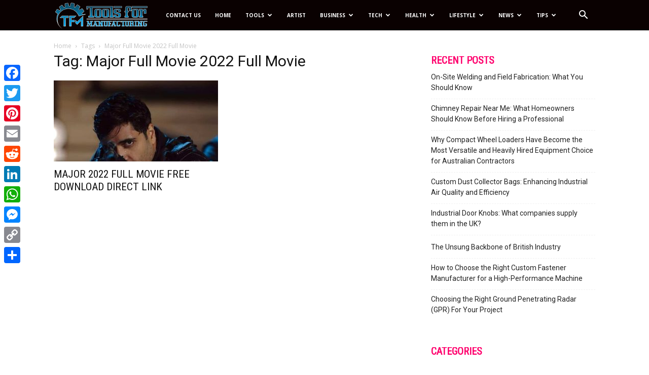

--- FILE ---
content_type: text/html; charset=UTF-8
request_url: https://toolsformanufacturing.com/tag/major-full-movie-2022-full-movie/
body_size: 113822
content:
<!doctype html >
<!--[if IE 8]>    <html class="ie8" lang="en"> <![endif]-->
<!--[if IE 9]>    <html class="ie9" lang="en"> <![endif]-->
<!--[if gt IE 8]><!--> <html lang="en-US"> <!--<![endif]-->
<head>
    <title>Major Full Movie 2022 Full Movie Archives - Tools For Manufacturing</title>
    <meta charset="UTF-8" />
    <meta name="viewport" content="width=device-width, initial-scale=1.0">
    <link rel="pingback" href="https://toolsformanufacturing.com/xmlrpc.php" />
    <meta name='robots' content='index, follow, max-image-preview:large, max-snippet:-1, max-video-preview:-1' />
<link rel="icon" type="image/png" href="https://toolsformanufacturing.com/wp-content/uploads/2021/06/Tools-for-Manufacturing-Favicon-min.png">
	<!-- This site is optimized with the Yoast SEO plugin v26.7 - https://yoast.com/wordpress/plugins/seo/ -->
	<link rel="canonical" href="https://toolsformanufacturing.com/tag/major-full-movie-2022-full-movie/" />
	<meta property="og:locale" content="en_US" />
	<meta property="og:type" content="article" />
	<meta property="og:title" content="Major Full Movie 2022 Full Movie Archives - Tools For Manufacturing" />
	<meta property="og:url" content="https://toolsformanufacturing.com/tag/major-full-movie-2022-full-movie/" />
	<meta property="og:site_name" content="Tools For Manufacturing" />
	<meta name="twitter:card" content="summary_large_image" />
	<script type="application/ld+json" class="yoast-schema-graph">{"@context":"https://schema.org","@graph":[{"@type":"CollectionPage","@id":"https://toolsformanufacturing.com/tag/major-full-movie-2022-full-movie/","url":"https://toolsformanufacturing.com/tag/major-full-movie-2022-full-movie/","name":"Major Full Movie 2022 Full Movie Archives - Tools For Manufacturing","isPartOf":{"@id":"https://toolsformanufacturing.com/#website"},"primaryImageOfPage":{"@id":"https://toolsformanufacturing.com/tag/major-full-movie-2022-full-movie/#primaryimage"},"image":{"@id":"https://toolsformanufacturing.com/tag/major-full-movie-2022-full-movie/#primaryimage"},"thumbnailUrl":"https://toolsformanufacturing.com/wp-content/uploads/2022/06/Adivi-Sesh-Major.jpg","breadcrumb":{"@id":"https://toolsformanufacturing.com/tag/major-full-movie-2022-full-movie/#breadcrumb"},"inLanguage":"en-US"},{"@type":"ImageObject","inLanguage":"en-US","@id":"https://toolsformanufacturing.com/tag/major-full-movie-2022-full-movie/#primaryimage","url":"https://toolsformanufacturing.com/wp-content/uploads/2022/06/Adivi-Sesh-Major.jpg","contentUrl":"https://toolsformanufacturing.com/wp-content/uploads/2022/06/Adivi-Sesh-Major.jpg","width":1200,"height":900,"caption":"MAJOR 2022 FULL MOVIE FREE DOWNLOAD DIRECT LINK"},{"@type":"BreadcrumbList","@id":"https://toolsformanufacturing.com/tag/major-full-movie-2022-full-movie/#breadcrumb","itemListElement":[{"@type":"ListItem","position":1,"name":"Home","item":"https://toolsformanufacturing.com/"},{"@type":"ListItem","position":2,"name":"Major Full Movie 2022 Full Movie"}]},{"@type":"WebSite","@id":"https://toolsformanufacturing.com/#website","url":"https://toolsformanufacturing.com/","name":"Tools For Manufacturing","description":"garments manufacturing process","potentialAction":[{"@type":"SearchAction","target":{"@type":"EntryPoint","urlTemplate":"https://toolsformanufacturing.com/?s={search_term_string}"},"query-input":{"@type":"PropertyValueSpecification","valueRequired":true,"valueName":"search_term_string"}}],"inLanguage":"en-US"}]}</script>
	<!-- / Yoast SEO plugin. -->


<link rel='dns-prefetch' href='//static.addtoany.com' />
<link rel='dns-prefetch' href='//fonts.googleapis.com' />
<link rel="alternate" type="application/rss+xml" title="Tools For Manufacturing &raquo; Feed" href="https://toolsformanufacturing.com/feed/" />
<link rel="alternate" type="application/rss+xml" title="Tools For Manufacturing &raquo; Major Full Movie 2022 Full Movie Tag Feed" href="https://toolsformanufacturing.com/tag/major-full-movie-2022-full-movie/feed/" />
<style id='wp-img-auto-sizes-contain-inline-css' type='text/css'>
img:is([sizes=auto i],[sizes^="auto," i]){contain-intrinsic-size:3000px 1500px}
/*# sourceURL=wp-img-auto-sizes-contain-inline-css */
</style>
<style id='wp-emoji-styles-inline-css' type='text/css'>

	img.wp-smiley, img.emoji {
		display: inline !important;
		border: none !important;
		box-shadow: none !important;
		height: 1em !important;
		width: 1em !important;
		margin: 0 0.07em !important;
		vertical-align: -0.1em !important;
		background: none !important;
		padding: 0 !important;
	}
/*# sourceURL=wp-emoji-styles-inline-css */
</style>
<style id='classic-theme-styles-inline-css' type='text/css'>
/*! This file is auto-generated */
.wp-block-button__link{color:#fff;background-color:#32373c;border-radius:9999px;box-shadow:none;text-decoration:none;padding:calc(.667em + 2px) calc(1.333em + 2px);font-size:1.125em}.wp-block-file__button{background:#32373c;color:#fff;text-decoration:none}
/*# sourceURL=/wp-includes/css/classic-themes.min.css */
</style>
<link rel='stylesheet' id='ez-toc-css' href='https://toolsformanufacturing.com/wp-content/plugins/easy-table-of-contents/assets/css/screen.min.css?ver=2.0.80' type='text/css' media='all' />
<style id='ez-toc-inline-css' type='text/css'>
div#ez-toc-container .ez-toc-title {font-size: 120%;}div#ez-toc-container .ez-toc-title {font-weight: 500;}div#ez-toc-container ul li , div#ez-toc-container ul li a {font-size: 95%;}div#ez-toc-container ul li , div#ez-toc-container ul li a {font-weight: 500;}div#ez-toc-container nav ul ul li {font-size: 90%;}.ez-toc-box-title {font-weight: bold; margin-bottom: 10px; text-align: center; text-transform: uppercase; letter-spacing: 1px; color: #666; padding-bottom: 5px;position:absolute;top:-4%;left:5%;background-color: inherit;transition: top 0.3s ease;}.ez-toc-box-title.toc-closed {top:-25%;}
/*# sourceURL=ez-toc-inline-css */
</style>
<link rel='stylesheet' id='td-plugin-multi-purpose-css' href='https://toolsformanufacturing.com/wp-content/plugins/td-composer/td-multi-purpose/style.css?ver=6217cd4d7820e3bfbc83cc495211f01b' type='text/css' media='all' />
<link rel='stylesheet' id='google-fonts-style-css' href='https://fonts.googleapis.com/css?family=Roboto+Condensed%3A400%7COpen+Sans%3A400%2C600%2C700%7CRoboto%3A400%2C500%2C700&#038;display=swap&#038;ver=12.6.5' type='text/css' media='all' />
<link rel='stylesheet' id='td-theme-css' href='https://toolsformanufacturing.com/wp-content/themes/Newspaper/style.css?ver=12.6.5' type='text/css' media='all' />
<style id='td-theme-inline-css' type='text/css'>@media (max-width:767px){.td-header-desktop-wrap{display:none}}@media (min-width:767px){.td-header-mobile-wrap{display:none}}</style>
<link rel='stylesheet' id='addtoany-css' href='https://toolsformanufacturing.com/wp-content/plugins/add-to-any/addtoany.min.css?ver=1.16' type='text/css' media='all' />
<style id='addtoany-inline-css' type='text/css'>
@media screen and (max-width:980px){
.a2a_floating_style.a2a_vertical_style{display:none;}
}
/*# sourceURL=addtoany-inline-css */
</style>
<link rel='stylesheet' id='td-legacy-framework-front-style-css' href='https://toolsformanufacturing.com/wp-content/plugins/td-composer/legacy/Newspaper/assets/css/td_legacy_main.css?ver=6217cd4d7820e3bfbc83cc495211f01b' type='text/css' media='all' />
<link rel='stylesheet' id='td-standard-pack-framework-front-style-css' href='https://toolsformanufacturing.com/wp-content/plugins/td-standard-pack/Newspaper/assets/css/td_standard_pack_main.css?ver=4a3a1b49b2d9e88d0d2e7189313f4145' type='text/css' media='all' />
<link rel='stylesheet' id='td-theme-demo-style-css' href='https://toolsformanufacturing.com/wp-content/plugins/td-composer/legacy/Newspaper/includes/demos/what/demo_style.css?ver=12.6.5' type='text/css' media='all' />
<link rel='stylesheet' id='tdb_style_cloud_templates_front-css' href='https://toolsformanufacturing.com/wp-content/plugins/td-cloud-library/assets/css/tdb_main.css?ver=be262a20ca49ba5e513ad6176c77b975' type='text/css' media='all' />
<script type="text/javascript" id="addtoany-core-js-before">
/* <![CDATA[ */
window.a2a_config=window.a2a_config||{};a2a_config.callbacks=[];a2a_config.overlays=[];a2a_config.templates={};

//# sourceURL=addtoany-core-js-before
/* ]]> */
</script>
<script type="text/javascript" defer src="https://static.addtoany.com/menu/page.js" id="addtoany-core-js"></script>
<script type="text/javascript" src="https://toolsformanufacturing.com/wp-includes/js/jquery/jquery.min.js?ver=3.7.1" id="jquery-core-js"></script>
<script type="text/javascript" src="https://toolsformanufacturing.com/wp-includes/js/jquery/jquery-migrate.min.js?ver=3.4.1" id="jquery-migrate-js"></script>
<script type="text/javascript" defer src="https://toolsformanufacturing.com/wp-content/plugins/add-to-any/addtoany.min.js?ver=1.1" id="addtoany-jquery-js"></script>
<link rel="https://api.w.org/" href="https://toolsformanufacturing.com/wp-json/" /><link rel="alternate" title="JSON" type="application/json" href="https://toolsformanufacturing.com/wp-json/wp/v2/tags/293" /><link rel="EditURI" type="application/rsd+xml" title="RSD" href="https://toolsformanufacturing.com/xmlrpc.php?rsd" />
<meta name="generator" content="WordPress 6.9" />
    <script>
        window.tdb_global_vars = {"wpRestUrl":"https:\/\/toolsformanufacturing.com\/wp-json\/","permalinkStructure":"\/%postname%\/"};
        window.tdb_p_autoload_vars = {"isAjax":false,"isAdminBarShowing":false,"autoloadScrollPercent":50};
    </script>
    
    <style id="tdb-global-colors">:root{--accent-color:#fff}</style>
	

<!-- BEGIN Clicky Analytics v2.2.4 Tracking - https://wordpress.org/plugins/clicky-analytics/ -->
<script type="text/javascript">
  var clicky_custom = clicky_custom || {};
  clicky_custom.outbound_pattern = ['/go/','/out/'];
</script>

<script async src="//static.getclicky.com/101320460.js"></script>

<!-- END Clicky Analytics v2.2.4 Tracking -->

<!-- Google tag (gtag.js) -->
<script async src="https://www.googletagmanager.com/gtag/js?id=G-SVDCPV8VNQ"></script>
<script>
  window.dataLayer = window.dataLayer || [];
  function gtag(){dataLayer.push(arguments);}
  gtag('js', new Date());

  gtag('config', 'G-SVDCPV8VNQ');
</script>
<!-- JS generated by theme -->

<script>
    
    

	    var tdBlocksArray = []; //here we store all the items for the current page

	    // td_block class - each ajax block uses a object of this class for requests
	    function tdBlock() {
		    this.id = '';
		    this.block_type = 1; //block type id (1-234 etc)
		    this.atts = '';
		    this.td_column_number = '';
		    this.td_current_page = 1; //
		    this.post_count = 0; //from wp
		    this.found_posts = 0; //from wp
		    this.max_num_pages = 0; //from wp
		    this.td_filter_value = ''; //current live filter value
		    this.is_ajax_running = false;
		    this.td_user_action = ''; // load more or infinite loader (used by the animation)
		    this.header_color = '';
		    this.ajax_pagination_infinite_stop = ''; //show load more at page x
	    }

        // td_js_generator - mini detector
        ( function () {
            var htmlTag = document.getElementsByTagName("html")[0];

	        if ( navigator.userAgent.indexOf("MSIE 10.0") > -1 ) {
                htmlTag.className += ' ie10';
            }

            if ( !!navigator.userAgent.match(/Trident.*rv\:11\./) ) {
                htmlTag.className += ' ie11';
            }

	        if ( navigator.userAgent.indexOf("Edge") > -1 ) {
                htmlTag.className += ' ieEdge';
            }

            if ( /(iPad|iPhone|iPod)/g.test(navigator.userAgent) ) {
                htmlTag.className += ' td-md-is-ios';
            }

            var user_agent = navigator.userAgent.toLowerCase();
            if ( user_agent.indexOf("android") > -1 ) {
                htmlTag.className += ' td-md-is-android';
            }

            if ( -1 !== navigator.userAgent.indexOf('Mac OS X')  ) {
                htmlTag.className += ' td-md-is-os-x';
            }

            if ( /chrom(e|ium)/.test(navigator.userAgent.toLowerCase()) ) {
               htmlTag.className += ' td-md-is-chrome';
            }

            if ( -1 !== navigator.userAgent.indexOf('Firefox') ) {
                htmlTag.className += ' td-md-is-firefox';
            }

            if ( -1 !== navigator.userAgent.indexOf('Safari') && -1 === navigator.userAgent.indexOf('Chrome') ) {
                htmlTag.className += ' td-md-is-safari';
            }

            if( -1 !== navigator.userAgent.indexOf('IEMobile') ){
                htmlTag.className += ' td-md-is-iemobile';
            }

        })();

        var tdLocalCache = {};

        ( function () {
            "use strict";

            tdLocalCache = {
                data: {},
                remove: function (resource_id) {
                    delete tdLocalCache.data[resource_id];
                },
                exist: function (resource_id) {
                    return tdLocalCache.data.hasOwnProperty(resource_id) && tdLocalCache.data[resource_id] !== null;
                },
                get: function (resource_id) {
                    return tdLocalCache.data[resource_id];
                },
                set: function (resource_id, cachedData) {
                    tdLocalCache.remove(resource_id);
                    tdLocalCache.data[resource_id] = cachedData;
                }
            };
        })();

    
    
var td_viewport_interval_list=[{"limitBottom":767,"sidebarWidth":228},{"limitBottom":1018,"sidebarWidth":300},{"limitBottom":1140,"sidebarWidth":324}];
var td_animation_stack_effect="type0";
var tds_animation_stack=true;
var td_animation_stack_specific_selectors=".entry-thumb, img, .td-lazy-img";
var td_animation_stack_general_selectors=".td-animation-stack img, .td-animation-stack .entry-thumb, .post img, .td-animation-stack .td-lazy-img";
var tdc_is_installed="yes";
var td_ajax_url="https:\/\/toolsformanufacturing.com\/wp-admin\/admin-ajax.php?td_theme_name=Newspaper&v=12.6.5";
var td_get_template_directory_uri="https:\/\/toolsformanufacturing.com\/wp-content\/plugins\/td-composer\/legacy\/common";
var tds_snap_menu="snap";
var tds_logo_on_sticky="show_header_logo";
var tds_header_style="5";
var td_please_wait="Please wait...";
var td_email_user_pass_incorrect="User or password incorrect!";
var td_email_user_incorrect="Email or username incorrect!";
var td_email_incorrect="Email incorrect!";
var td_user_incorrect="Username incorrect!";
var td_email_user_empty="Email or username empty!";
var td_pass_empty="Pass empty!";
var td_pass_pattern_incorrect="Invalid Pass Pattern!";
var td_retype_pass_incorrect="Retyped Pass incorrect!";
var tds_more_articles_on_post_enable="";
var tds_more_articles_on_post_time_to_wait="";
var tds_more_articles_on_post_pages_distance_from_top=0;
var tds_captcha="";
var tds_theme_color_site_wide="#ff036e";
var tds_smart_sidebar="enabled";
var tdThemeName="Newspaper";
var tdThemeNameWl="Newspaper";
var td_magnific_popup_translation_tPrev="Previous (Left arrow key)";
var td_magnific_popup_translation_tNext="Next (Right arrow key)";
var td_magnific_popup_translation_tCounter="%curr% of %total%";
var td_magnific_popup_translation_ajax_tError="The content from %url% could not be loaded.";
var td_magnific_popup_translation_image_tError="The image #%curr% could not be loaded.";
var tdBlockNonce="02be47ffb4";
var tdMobileMenu="enabled";
var tdMobileSearch="enabled";
var tdDateNamesI18n={"month_names":["January","February","March","April","May","June","July","August","September","October","November","December"],"month_names_short":["Jan","Feb","Mar","Apr","May","Jun","Jul","Aug","Sep","Oct","Nov","Dec"],"day_names":["Sunday","Monday","Tuesday","Wednesday","Thursday","Friday","Saturday"],"day_names_short":["Sun","Mon","Tue","Wed","Thu","Fri","Sat"]};
var tdb_modal_confirm="Save";
var tdb_modal_cancel="Cancel";
var tdb_modal_confirm_alt="Yes";
var tdb_modal_cancel_alt="No";
var td_ad_background_click_link="";
var td_ad_background_click_target="";
</script>


<!-- Header style compiled by theme -->

<style>ul.sf-menu>.menu-item>a{font-size:10px}.sf-menu ul .menu-item a{font-size:15px;line-height:18px;font-weight:bold;text-transform:uppercase}.td-mobile-content .td-mobile-main-menu>li>a{font-weight:bold;text-transform:uppercase}.td-mobile-content .sub-menu a{font-weight:bold;text-transform:uppercase}#td-mobile-nav,#td-mobile-nav .wpb_button,.td-search-wrap-mob{font-family:"Roboto Condensed"}.td-scroll-up{position:fixed;bottom:4px;right:5px;cursor:pointer;z-index:9999}.ie9 .td-scroll-up{bottom:-70px}.ie9 .td-scroll-up-visible{bottom:5px}@media (max-width:767px){.td-scroll-up.td-hide-scroll-up-on-mob{display:none!important}}.td-scroll-up{display:none;width:40px;height:40px;background-color:var(--td_theme_color,#4db2ec);transform:translate3d(0,70px,0);transition:transform 0.4s cubic-bezier(.55,0,.1,1) 0s}.td-js-loaded .td-scroll-up{display:block!important}.td-scroll-up .td-icon-menu-up{position:relative;color:#fff;font-size:20px;display:block;text-align:center;width:40px;top:7px}.td-scroll-up-visible{transform:translate3d(0,0,0)}.td-md-is-android .td-scroll-up .td-icon-menu-up{padding-top:1px}:root{--td_theme_color:#ff036e;--td_slider_text:rgba(255,3,110,0.7);--td_text_header_color:#ff036e;--td_mobile_menu_color:#000000;--td_mobile_gradient_one_mob:rgba(58,17,46,0.8);--td_mobile_gradient_two_mob:rgba(226,40,90,0.8);--td_login_gradient_one:rgba(58,17,46,0.8);--td_login_gradient_two:rgba(226,40,90,0.8)}.td-header-style-12 .td-header-menu-wrap-full,.td-header-style-12 .td-affix,.td-grid-style-1.td-hover-1 .td-big-grid-post:hover .td-post-category,.td-grid-style-5.td-hover-1 .td-big-grid-post:hover .td-post-category,.td_category_template_3 .td-current-sub-category,.td_category_template_8 .td-category-header .td-category a.td-current-sub-category,.td_category_template_4 .td-category-siblings .td-category a:hover,.td_block_big_grid_9.td-grid-style-1 .td-post-category,.td_block_big_grid_9.td-grid-style-5 .td-post-category,.td-grid-style-6.td-hover-1 .td-module-thumb:after,.tdm-menu-active-style5 .td-header-menu-wrap .sf-menu>.current-menu-item>a,.tdm-menu-active-style5 .td-header-menu-wrap .sf-menu>.current-menu-ancestor>a,.tdm-menu-active-style5 .td-header-menu-wrap .sf-menu>.current-category-ancestor>a,.tdm-menu-active-style5 .td-header-menu-wrap .sf-menu>li>a:hover,.tdm-menu-active-style5 .td-header-menu-wrap .sf-menu>.sfHover>a{background-color:#ff036e}.td_mega_menu_sub_cats .cur-sub-cat,.td-mega-span h3 a:hover,.td_mod_mega_menu:hover .entry-title a,.header-search-wrap .result-msg a:hover,.td-header-top-menu .td-drop-down-search .td_module_wrap:hover .entry-title a,.td-header-top-menu .td-icon-search:hover,.td-header-wrap .result-msg a:hover,.top-header-menu li a:hover,.top-header-menu .current-menu-item>a,.top-header-menu .current-menu-ancestor>a,.top-header-menu .current-category-ancestor>a,.td-social-icon-wrap>a:hover,.td-header-sp-top-widget .td-social-icon-wrap a:hover,.td_mod_related_posts:hover h3>a,.td-post-template-11 .td-related-title .td-related-left:hover,.td-post-template-11 .td-related-title .td-related-right:hover,.td-post-template-11 .td-related-title .td-cur-simple-item,.td-post-template-11 .td_block_related_posts .td-next-prev-wrap a:hover,.td-category-header .td-pulldown-category-filter-link:hover,.td-category-siblings .td-subcat-dropdown a:hover,.td-category-siblings .td-subcat-dropdown a.td-current-sub-category,.footer-text-wrap .footer-email-wrap a,.footer-social-wrap a:hover,.td_module_17 .td-read-more a:hover,.td_module_18 .td-read-more a:hover,.td_module_19 .td-post-author-name a:hover,.td-pulldown-syle-2 .td-subcat-dropdown:hover .td-subcat-more span,.td-pulldown-syle-2 .td-subcat-dropdown:hover .td-subcat-more i,.td-pulldown-syle-3 .td-subcat-dropdown:hover .td-subcat-more span,.td-pulldown-syle-3 .td-subcat-dropdown:hover .td-subcat-more i,.tdm-menu-active-style3 .tdm-header.td-header-wrap .sf-menu>.current-category-ancestor>a,.tdm-menu-active-style3 .tdm-header.td-header-wrap .sf-menu>.current-menu-ancestor>a,.tdm-menu-active-style3 .tdm-header.td-header-wrap .sf-menu>.current-menu-item>a,.tdm-menu-active-style3 .tdm-header.td-header-wrap .sf-menu>.sfHover>a,.tdm-menu-active-style3 .tdm-header.td-header-wrap .sf-menu>li>a:hover{color:#ff036e}.td-mega-menu-page .wpb_content_element ul li a:hover,.td-theme-wrap .td-aj-search-results .td_module_wrap:hover .entry-title a,.td-theme-wrap .header-search-wrap .result-msg a:hover{color:#ff036e!important}.td_category_template_8 .td-category-header .td-category a.td-current-sub-category,.td_category_template_4 .td-category-siblings .td-category a:hover,.tdm-menu-active-style4 .tdm-header .sf-menu>.current-menu-item>a,.tdm-menu-active-style4 .tdm-header .sf-menu>.current-menu-ancestor>a,.tdm-menu-active-style4 .tdm-header .sf-menu>.current-category-ancestor>a,.tdm-menu-active-style4 .tdm-header .sf-menu>li>a:hover,.tdm-menu-active-style4 .tdm-header .sf-menu>.sfHover>a{border-color:#ff036e}.td-header-wrap .td-header-menu-wrap-full,.td-header-menu-wrap.td-affix,.td-header-style-3 .td-header-main-menu,.td-header-style-3 .td-affix .td-header-main-menu,.td-header-style-4 .td-header-main-menu,.td-header-style-4 .td-affix .td-header-main-menu,.td-header-style-8 .td-header-menu-wrap.td-affix,.td-header-style-8 .td-header-top-menu-full{background-color:#0a0101}.td-boxed-layout .td-header-style-3 .td-header-menu-wrap,.td-boxed-layout .td-header-style-4 .td-header-menu-wrap,.td-header-style-3 .td_stretch_content .td-header-menu-wrap,.td-header-style-4 .td_stretch_content .td-header-menu-wrap{background-color:#0a0101!important}@media (min-width:1019px){.td-header-style-1 .td-header-sp-recs,.td-header-style-1 .td-header-sp-logo{margin-bottom:28px}}@media (min-width:768px) and (max-width:1018px){.td-header-style-1 .td-header-sp-recs,.td-header-style-1 .td-header-sp-logo{margin-bottom:14px}}.td-header-style-7 .td-header-top-menu{border-bottom:none}.td-header-wrap .td-header-menu-wrap .sf-menu>li>a,.td-header-wrap .td-header-menu-social .td-social-icon-wrap a,.td-header-style-4 .td-header-menu-social .td-social-icon-wrap i,.td-header-style-5 .td-header-menu-social .td-social-icon-wrap i,.td-header-style-6 .td-header-menu-social .td-social-icon-wrap i,.td-header-style-12 .td-header-menu-social .td-social-icon-wrap i,.td-header-wrap .header-search-wrap #td-header-search-button .td-icon-search{color:#ffffff}.td-header-wrap .td-header-menu-social+.td-search-wrapper #td-header-search-button:before{background-color:#ffffff}ul.sf-menu>.td-menu-item>a,.td-theme-wrap .td-header-menu-social{font-size:10px}.sf-menu ul .td-menu-item a{font-size:15px;line-height:18px;font-weight:bold;text-transform:uppercase}.td-footer-wrapper,.td-footer-wrapper .td_block_template_7 .td-block-title>*,.td-footer-wrapper .td_block_template_17 .td-block-title,.td-footer-wrapper .td-block-title-wrap .td-wrapper-pulldown-filter{background-color:#000000}.td-sub-footer-container{background-color:#ff036e}.td-sub-footer-container,.td-subfooter-menu li a{color:#ffffff}.td-subfooter-menu li a:hover{color:#d6d6d6}.block-title>span,.block-title>a,.widgettitle,body .td-trending-now-title,.wpb_tabs li a,.vc_tta-container .vc_tta-color-grey.vc_tta-tabs-position-top.vc_tta-style-classic .vc_tta-tabs-container .vc_tta-tab>a,.td-theme-wrap .td-related-title a,.woocommerce div.product .woocommerce-tabs ul.tabs li a,.woocommerce .product .products h2:not(.woocommerce-loop-product__title),.td-theme-wrap .td-block-title{font-family:"Roboto Condensed";font-size:20px;font-weight:bold;text-transform:uppercase}.td-big-grid-meta .td-post-category,.td_module_wrap .td-post-category,.td-module-image .td-post-category{font-family:"Roboto Condensed";font-size:18px;font-weight:bold;text-transform:uppercase}.td_mod_mega_menu .item-details a{font-family:"Roboto Condensed";font-size:19px;line-height:21px;font-weight:bold;text-transform:uppercase}.td_mega_menu_sub_cats .block-mega-child-cats a{font-family:"Roboto Condensed";font-size:15px;line-height:18px;font-weight:bold;text-transform:uppercase}.td-excerpt,.td_module_14 .td-excerpt{font-family:"Roboto Condensed"}.td_module_wrap .td-module-title{font-family:"Roboto Condensed"}.td_module_3 .td-module-title{font-size:26px;line-height:26px;font-weight:bold;text-transform:uppercase}.td_module_6 .td-module-title{font-size:16px;line-height:16px;font-weight:bold;text-transform:uppercase}.td_module_11 .td-module-title{font-size:36px;line-height:36px;font-weight:bold;text-transform:uppercase}.td_module_18 .td-module-title{font-size:50px;line-height:50px;font-weight:bold;text-transform:uppercase}.td_block_trending_now .entry-title{font-family:"Roboto Condensed";font-size:14px;font-weight:bold;text-transform:uppercase}.td-big-grid-post.td-big-thumb .td-big-grid-meta,.td-big-thumb .td-big-grid-meta .entry-title{font-family:"Roboto Condensed";font-size:42px;line-height:42px;font-weight:bold;text-transform:uppercase}.post .td-post-header .entry-title{font-family:"Roboto Condensed"}.td-post-template-default .td-post-header .entry-title{font-weight:bold;text-transform:uppercase}.td-post-template-1 .td-post-header .entry-title{font-weight:bold;text-transform:uppercase}.td-post-template-2 .td-post-header .entry-title{font-size:48px;line-height:46px;font-weight:bold;text-transform:uppercase}.td-post-template-3 .td-post-header .entry-title{font-weight:bold;text-transform:uppercase}.td-post-template-4 .td-post-header .entry-title{font-weight:bold;text-transform:uppercase}.td-post-template-5 .td-post-header .entry-title{font-weight:bold;text-transform:uppercase}.td-post-template-6 .td-post-header .entry-title{font-weight:bold;text-transform:uppercase}.td-post-template-7 .td-post-header .entry-title{font-weight:bold;text-transform:uppercase}.td-post-template-8 .td-post-header .entry-title{font-weight:bold;text-transform:uppercase}.td-post-template-9 .td-post-header .entry-title{font-weight:bold;text-transform:uppercase}.td-post-template-10 .td-post-header .entry-title{font-weight:bold;text-transform:uppercase}.td-post-template-11 .td-post-header .entry-title{font-weight:bold;text-transform:uppercase}.td-post-template-12 .td-post-header .entry-title{font-weight:bold;text-transform:uppercase}.td-post-template-13 .td-post-header .entry-title{font-weight:bold;text-transform:uppercase}.post .td-post-next-prev-content a{font-family:"Roboto Condensed";font-size:16px;font-weight:bold;text-transform:uppercase}.post .author-box-wrap .td-author-name a{font-family:"Roboto Condensed";font-weight:bold;text-transform:uppercase}.td_block_related_posts .entry-title a{font-family:"Roboto Condensed";font-size:16px;font-weight:bold;text-transform:uppercase}.widget_archive a,.widget_calendar,.widget_categories a,.widget_nav_menu a,.widget_meta a,.widget_pages a,.widget_recent_comments a,.widget_recent_entries a,.widget_text .textwidget,.widget_tag_cloud a,.widget_search input,.woocommerce .product-categories a,.widget_display_forums a,.widget_display_replies a,.widget_display_topics a,.widget_display_views a,.widget_display_stats{font-family:"Roboto Condensed";font-weight:bold;text-transform:uppercase}ul.sf-menu>.menu-item>a{font-size:10px}.sf-menu ul .menu-item a{font-size:15px;line-height:18px;font-weight:bold;text-transform:uppercase}.td-mobile-content .td-mobile-main-menu>li>a{font-weight:bold;text-transform:uppercase}.td-mobile-content .sub-menu a{font-weight:bold;text-transform:uppercase}#td-mobile-nav,#td-mobile-nav .wpb_button,.td-search-wrap-mob{font-family:"Roboto Condensed"}.td-scroll-up{position:fixed;bottom:4px;right:5px;cursor:pointer;z-index:9999}.ie9 .td-scroll-up{bottom:-70px}.ie9 .td-scroll-up-visible{bottom:5px}@media (max-width:767px){.td-scroll-up.td-hide-scroll-up-on-mob{display:none!important}}.td-scroll-up{display:none;width:40px;height:40px;background-color:var(--td_theme_color,#4db2ec);transform:translate3d(0,70px,0);transition:transform 0.4s cubic-bezier(.55,0,.1,1) 0s}.td-js-loaded .td-scroll-up{display:block!important}.td-scroll-up .td-icon-menu-up{position:relative;color:#fff;font-size:20px;display:block;text-align:center;width:40px;top:7px}.td-scroll-up-visible{transform:translate3d(0,0,0)}.td-md-is-android .td-scroll-up .td-icon-menu-up{padding-top:1px}:root{--td_theme_color:#ff036e;--td_slider_text:rgba(255,3,110,0.7);--td_text_header_color:#ff036e;--td_mobile_menu_color:#000000;--td_mobile_gradient_one_mob:rgba(58,17,46,0.8);--td_mobile_gradient_two_mob:rgba(226,40,90,0.8);--td_login_gradient_one:rgba(58,17,46,0.8);--td_login_gradient_two:rgba(226,40,90,0.8)}.td-header-style-12 .td-header-menu-wrap-full,.td-header-style-12 .td-affix,.td-grid-style-1.td-hover-1 .td-big-grid-post:hover .td-post-category,.td-grid-style-5.td-hover-1 .td-big-grid-post:hover .td-post-category,.td_category_template_3 .td-current-sub-category,.td_category_template_8 .td-category-header .td-category a.td-current-sub-category,.td_category_template_4 .td-category-siblings .td-category a:hover,.td_block_big_grid_9.td-grid-style-1 .td-post-category,.td_block_big_grid_9.td-grid-style-5 .td-post-category,.td-grid-style-6.td-hover-1 .td-module-thumb:after,.tdm-menu-active-style5 .td-header-menu-wrap .sf-menu>.current-menu-item>a,.tdm-menu-active-style5 .td-header-menu-wrap .sf-menu>.current-menu-ancestor>a,.tdm-menu-active-style5 .td-header-menu-wrap .sf-menu>.current-category-ancestor>a,.tdm-menu-active-style5 .td-header-menu-wrap .sf-menu>li>a:hover,.tdm-menu-active-style5 .td-header-menu-wrap .sf-menu>.sfHover>a{background-color:#ff036e}.td_mega_menu_sub_cats .cur-sub-cat,.td-mega-span h3 a:hover,.td_mod_mega_menu:hover .entry-title a,.header-search-wrap .result-msg a:hover,.td-header-top-menu .td-drop-down-search .td_module_wrap:hover .entry-title a,.td-header-top-menu .td-icon-search:hover,.td-header-wrap .result-msg a:hover,.top-header-menu li a:hover,.top-header-menu .current-menu-item>a,.top-header-menu .current-menu-ancestor>a,.top-header-menu .current-category-ancestor>a,.td-social-icon-wrap>a:hover,.td-header-sp-top-widget .td-social-icon-wrap a:hover,.td_mod_related_posts:hover h3>a,.td-post-template-11 .td-related-title .td-related-left:hover,.td-post-template-11 .td-related-title .td-related-right:hover,.td-post-template-11 .td-related-title .td-cur-simple-item,.td-post-template-11 .td_block_related_posts .td-next-prev-wrap a:hover,.td-category-header .td-pulldown-category-filter-link:hover,.td-category-siblings .td-subcat-dropdown a:hover,.td-category-siblings .td-subcat-dropdown a.td-current-sub-category,.footer-text-wrap .footer-email-wrap a,.footer-social-wrap a:hover,.td_module_17 .td-read-more a:hover,.td_module_18 .td-read-more a:hover,.td_module_19 .td-post-author-name a:hover,.td-pulldown-syle-2 .td-subcat-dropdown:hover .td-subcat-more span,.td-pulldown-syle-2 .td-subcat-dropdown:hover .td-subcat-more i,.td-pulldown-syle-3 .td-subcat-dropdown:hover .td-subcat-more span,.td-pulldown-syle-3 .td-subcat-dropdown:hover .td-subcat-more i,.tdm-menu-active-style3 .tdm-header.td-header-wrap .sf-menu>.current-category-ancestor>a,.tdm-menu-active-style3 .tdm-header.td-header-wrap .sf-menu>.current-menu-ancestor>a,.tdm-menu-active-style3 .tdm-header.td-header-wrap .sf-menu>.current-menu-item>a,.tdm-menu-active-style3 .tdm-header.td-header-wrap .sf-menu>.sfHover>a,.tdm-menu-active-style3 .tdm-header.td-header-wrap .sf-menu>li>a:hover{color:#ff036e}.td-mega-menu-page .wpb_content_element ul li a:hover,.td-theme-wrap .td-aj-search-results .td_module_wrap:hover .entry-title a,.td-theme-wrap .header-search-wrap .result-msg a:hover{color:#ff036e!important}.td_category_template_8 .td-category-header .td-category a.td-current-sub-category,.td_category_template_4 .td-category-siblings .td-category a:hover,.tdm-menu-active-style4 .tdm-header .sf-menu>.current-menu-item>a,.tdm-menu-active-style4 .tdm-header .sf-menu>.current-menu-ancestor>a,.tdm-menu-active-style4 .tdm-header .sf-menu>.current-category-ancestor>a,.tdm-menu-active-style4 .tdm-header .sf-menu>li>a:hover,.tdm-menu-active-style4 .tdm-header .sf-menu>.sfHover>a{border-color:#ff036e}.td-header-wrap .td-header-menu-wrap-full,.td-header-menu-wrap.td-affix,.td-header-style-3 .td-header-main-menu,.td-header-style-3 .td-affix .td-header-main-menu,.td-header-style-4 .td-header-main-menu,.td-header-style-4 .td-affix .td-header-main-menu,.td-header-style-8 .td-header-menu-wrap.td-affix,.td-header-style-8 .td-header-top-menu-full{background-color:#0a0101}.td-boxed-layout .td-header-style-3 .td-header-menu-wrap,.td-boxed-layout .td-header-style-4 .td-header-menu-wrap,.td-header-style-3 .td_stretch_content .td-header-menu-wrap,.td-header-style-4 .td_stretch_content .td-header-menu-wrap{background-color:#0a0101!important}@media (min-width:1019px){.td-header-style-1 .td-header-sp-recs,.td-header-style-1 .td-header-sp-logo{margin-bottom:28px}}@media (min-width:768px) and (max-width:1018px){.td-header-style-1 .td-header-sp-recs,.td-header-style-1 .td-header-sp-logo{margin-bottom:14px}}.td-header-style-7 .td-header-top-menu{border-bottom:none}.td-header-wrap .td-header-menu-wrap .sf-menu>li>a,.td-header-wrap .td-header-menu-social .td-social-icon-wrap a,.td-header-style-4 .td-header-menu-social .td-social-icon-wrap i,.td-header-style-5 .td-header-menu-social .td-social-icon-wrap i,.td-header-style-6 .td-header-menu-social .td-social-icon-wrap i,.td-header-style-12 .td-header-menu-social .td-social-icon-wrap i,.td-header-wrap .header-search-wrap #td-header-search-button .td-icon-search{color:#ffffff}.td-header-wrap .td-header-menu-social+.td-search-wrapper #td-header-search-button:before{background-color:#ffffff}ul.sf-menu>.td-menu-item>a,.td-theme-wrap .td-header-menu-social{font-size:10px}.sf-menu ul .td-menu-item a{font-size:15px;line-height:18px;font-weight:bold;text-transform:uppercase}.td-footer-wrapper,.td-footer-wrapper .td_block_template_7 .td-block-title>*,.td-footer-wrapper .td_block_template_17 .td-block-title,.td-footer-wrapper .td-block-title-wrap .td-wrapper-pulldown-filter{background-color:#000000}.td-sub-footer-container{background-color:#ff036e}.td-sub-footer-container,.td-subfooter-menu li a{color:#ffffff}.td-subfooter-menu li a:hover{color:#d6d6d6}.block-title>span,.block-title>a,.widgettitle,body .td-trending-now-title,.wpb_tabs li a,.vc_tta-container .vc_tta-color-grey.vc_tta-tabs-position-top.vc_tta-style-classic .vc_tta-tabs-container .vc_tta-tab>a,.td-theme-wrap .td-related-title a,.woocommerce div.product .woocommerce-tabs ul.tabs li a,.woocommerce .product .products h2:not(.woocommerce-loop-product__title),.td-theme-wrap .td-block-title{font-family:"Roboto Condensed";font-size:20px;font-weight:bold;text-transform:uppercase}.td-big-grid-meta .td-post-category,.td_module_wrap .td-post-category,.td-module-image .td-post-category{font-family:"Roboto Condensed";font-size:18px;font-weight:bold;text-transform:uppercase}.td_mod_mega_menu .item-details a{font-family:"Roboto Condensed";font-size:19px;line-height:21px;font-weight:bold;text-transform:uppercase}.td_mega_menu_sub_cats .block-mega-child-cats a{font-family:"Roboto Condensed";font-size:15px;line-height:18px;font-weight:bold;text-transform:uppercase}.td-excerpt,.td_module_14 .td-excerpt{font-family:"Roboto Condensed"}.td_module_wrap .td-module-title{font-family:"Roboto Condensed"}.td_module_3 .td-module-title{font-size:26px;line-height:26px;font-weight:bold;text-transform:uppercase}.td_module_6 .td-module-title{font-size:16px;line-height:16px;font-weight:bold;text-transform:uppercase}.td_module_11 .td-module-title{font-size:36px;line-height:36px;font-weight:bold;text-transform:uppercase}.td_module_18 .td-module-title{font-size:50px;line-height:50px;font-weight:bold;text-transform:uppercase}.td_block_trending_now .entry-title{font-family:"Roboto Condensed";font-size:14px;font-weight:bold;text-transform:uppercase}.td-big-grid-post.td-big-thumb .td-big-grid-meta,.td-big-thumb .td-big-grid-meta .entry-title{font-family:"Roboto Condensed";font-size:42px;line-height:42px;font-weight:bold;text-transform:uppercase}.post .td-post-header .entry-title{font-family:"Roboto Condensed"}.td-post-template-default .td-post-header .entry-title{font-weight:bold;text-transform:uppercase}.td-post-template-1 .td-post-header .entry-title{font-weight:bold;text-transform:uppercase}.td-post-template-2 .td-post-header .entry-title{font-size:48px;line-height:46px;font-weight:bold;text-transform:uppercase}.td-post-template-3 .td-post-header .entry-title{font-weight:bold;text-transform:uppercase}.td-post-template-4 .td-post-header .entry-title{font-weight:bold;text-transform:uppercase}.td-post-template-5 .td-post-header .entry-title{font-weight:bold;text-transform:uppercase}.td-post-template-6 .td-post-header .entry-title{font-weight:bold;text-transform:uppercase}.td-post-template-7 .td-post-header .entry-title{font-weight:bold;text-transform:uppercase}.td-post-template-8 .td-post-header .entry-title{font-weight:bold;text-transform:uppercase}.td-post-template-9 .td-post-header .entry-title{font-weight:bold;text-transform:uppercase}.td-post-template-10 .td-post-header .entry-title{font-weight:bold;text-transform:uppercase}.td-post-template-11 .td-post-header .entry-title{font-weight:bold;text-transform:uppercase}.td-post-template-12 .td-post-header .entry-title{font-weight:bold;text-transform:uppercase}.td-post-template-13 .td-post-header .entry-title{font-weight:bold;text-transform:uppercase}.post .td-post-next-prev-content a{font-family:"Roboto Condensed";font-size:16px;font-weight:bold;text-transform:uppercase}.post .author-box-wrap .td-author-name a{font-family:"Roboto Condensed";font-weight:bold;text-transform:uppercase}.td_block_related_posts .entry-title a{font-family:"Roboto Condensed";font-size:16px;font-weight:bold;text-transform:uppercase}.widget_archive a,.widget_calendar,.widget_categories a,.widget_nav_menu a,.widget_meta a,.widget_pages a,.widget_recent_comments a,.widget_recent_entries a,.widget_text .textwidget,.widget_tag_cloud a,.widget_search input,.woocommerce .product-categories a,.widget_display_forums a,.widget_display_replies a,.widget_display_topics a,.widget_display_views a,.widget_display_stats{font-family:"Roboto Condensed";font-weight:bold;text-transform:uppercase}.td-what .td_module_3 .td-module-image .td-post-category,.td-what .td_module_11 .td-post-category,.td-what .td_module_18 .td-post-category,.td-what .td_module_18 .td-post-category:hover,.td-what .td-related-title .td-cur-simple-item:hover,.td-what .td_block_template_1 .td-related-title a:hover,.td-what .td_block_template_1 .td-related-title .td-cur-simple-item{color:#ff036e}</style>




<script type="application/ld+json">
    {
        "@context": "https://schema.org",
        "@type": "BreadcrumbList",
        "itemListElement": [
            {
                "@type": "ListItem",
                "position": 1,
                "item": {
                    "@type": "WebSite",
                    "@id": "https://toolsformanufacturing.com/",
                    "name": "Home"
                }
            },
            {
                "@type": "ListItem",
                "position": 2,
                    "item": {
                    "@type": "WebPage",
                    "@id": "https://toolsformanufacturing.com/tag/major-full-movie-2022-full-movie/",
                    "name": "Major Full Movie 2022 Full Movie"
                }
            }    
        ]
    }
</script>
<link rel="icon" href="https://toolsformanufacturing.com/wp-content/uploads/2019/04/cropped-Untitled-1-32x32.png" sizes="32x32" />
<link rel="icon" href="https://toolsformanufacturing.com/wp-content/uploads/2019/04/cropped-Untitled-1-192x192.png" sizes="192x192" />
<link rel="apple-touch-icon" href="https://toolsformanufacturing.com/wp-content/uploads/2019/04/cropped-Untitled-1-180x180.png" />
<meta name="msapplication-TileImage" content="https://toolsformanufacturing.com/wp-content/uploads/2019/04/cropped-Untitled-1-270x270.png" />
		<style type="text/css" id="wp-custom-css">
			#comments{
	display: none !important;
}

.td-scroll-up.td-hide-scroll-up-on-mob .td-icon-menu-up {
	  position: fixed;
    background: #ff036e;
    width: 20px;
    height: 20px;
    right: 20px;
    padding: 15px;
    display: flex;
    bottom: 20px;
    justify-content: center;
    align-items: center;
    color: #fff;
	  border-radius: 3px;
	  visibility: hidden;
}		</style>
		
<!-- Button style compiled by theme -->

<style>.tdm-btn-style1{background-color:#ff036e}.tdm-btn-style2:before{border-color:#ff036e}.tdm-btn-style2{color:#ff036e}.tdm-btn-style3{-webkit-box-shadow:0 2px 16px #ff036e;-moz-box-shadow:0 2px 16px #ff036e;box-shadow:0 2px 16px #ff036e}.tdm-btn-style3:hover{-webkit-box-shadow:0 4px 26px #ff036e;-moz-box-shadow:0 4px 26px #ff036e;box-shadow:0 4px 26px #ff036e}</style>

	<style id="tdw-css-placeholder"></style><style id='wp-block-latest-posts-inline-css' type='text/css'>
.wp-block-latest-posts{box-sizing:border-box}.wp-block-latest-posts.alignleft{margin-right:2em}.wp-block-latest-posts.alignright{margin-left:2em}.wp-block-latest-posts.wp-block-latest-posts__list{list-style:none}.wp-block-latest-posts.wp-block-latest-posts__list li{clear:both;overflow-wrap:break-word}.wp-block-latest-posts.is-grid{display:flex;flex-wrap:wrap}.wp-block-latest-posts.is-grid li{margin:0 1.25em 1.25em 0;width:100%}@media (min-width:600px){.wp-block-latest-posts.columns-2 li{width:calc(50% - .625em)}.wp-block-latest-posts.columns-2 li:nth-child(2n){margin-right:0}.wp-block-latest-posts.columns-3 li{width:calc(33.33333% - .83333em)}.wp-block-latest-posts.columns-3 li:nth-child(3n){margin-right:0}.wp-block-latest-posts.columns-4 li{width:calc(25% - .9375em)}.wp-block-latest-posts.columns-4 li:nth-child(4n){margin-right:0}.wp-block-latest-posts.columns-5 li{width:calc(20% - 1em)}.wp-block-latest-posts.columns-5 li:nth-child(5n){margin-right:0}.wp-block-latest-posts.columns-6 li{width:calc(16.66667% - 1.04167em)}.wp-block-latest-posts.columns-6 li:nth-child(6n){margin-right:0}}:root :where(.wp-block-latest-posts.is-grid){padding:0}:root :where(.wp-block-latest-posts.wp-block-latest-posts__list){padding-left:0}.wp-block-latest-posts__post-author,.wp-block-latest-posts__post-date{display:block;font-size:.8125em}.wp-block-latest-posts__post-excerpt,.wp-block-latest-posts__post-full-content{margin-bottom:1em;margin-top:.5em}.wp-block-latest-posts__featured-image a{display:inline-block}.wp-block-latest-posts__featured-image img{height:auto;max-width:100%;width:auto}.wp-block-latest-posts__featured-image.alignleft{float:left;margin-right:1em}.wp-block-latest-posts__featured-image.alignright{float:right;margin-left:1em}.wp-block-latest-posts__featured-image.aligncenter{margin-bottom:1em;text-align:center}
/*# sourceURL=https://toolsformanufacturing.com/wp-includes/blocks/latest-posts/style.min.css */
</style>
<style id='global-styles-inline-css' type='text/css'>
:root{--wp--preset--aspect-ratio--square: 1;--wp--preset--aspect-ratio--4-3: 4/3;--wp--preset--aspect-ratio--3-4: 3/4;--wp--preset--aspect-ratio--3-2: 3/2;--wp--preset--aspect-ratio--2-3: 2/3;--wp--preset--aspect-ratio--16-9: 16/9;--wp--preset--aspect-ratio--9-16: 9/16;--wp--preset--color--black: #000000;--wp--preset--color--cyan-bluish-gray: #abb8c3;--wp--preset--color--white: #ffffff;--wp--preset--color--pale-pink: #f78da7;--wp--preset--color--vivid-red: #cf2e2e;--wp--preset--color--luminous-vivid-orange: #ff6900;--wp--preset--color--luminous-vivid-amber: #fcb900;--wp--preset--color--light-green-cyan: #7bdcb5;--wp--preset--color--vivid-green-cyan: #00d084;--wp--preset--color--pale-cyan-blue: #8ed1fc;--wp--preset--color--vivid-cyan-blue: #0693e3;--wp--preset--color--vivid-purple: #9b51e0;--wp--preset--gradient--vivid-cyan-blue-to-vivid-purple: linear-gradient(135deg,rgb(6,147,227) 0%,rgb(155,81,224) 100%);--wp--preset--gradient--light-green-cyan-to-vivid-green-cyan: linear-gradient(135deg,rgb(122,220,180) 0%,rgb(0,208,130) 100%);--wp--preset--gradient--luminous-vivid-amber-to-luminous-vivid-orange: linear-gradient(135deg,rgb(252,185,0) 0%,rgb(255,105,0) 100%);--wp--preset--gradient--luminous-vivid-orange-to-vivid-red: linear-gradient(135deg,rgb(255,105,0) 0%,rgb(207,46,46) 100%);--wp--preset--gradient--very-light-gray-to-cyan-bluish-gray: linear-gradient(135deg,rgb(238,238,238) 0%,rgb(169,184,195) 100%);--wp--preset--gradient--cool-to-warm-spectrum: linear-gradient(135deg,rgb(74,234,220) 0%,rgb(151,120,209) 20%,rgb(207,42,186) 40%,rgb(238,44,130) 60%,rgb(251,105,98) 80%,rgb(254,248,76) 100%);--wp--preset--gradient--blush-light-purple: linear-gradient(135deg,rgb(255,206,236) 0%,rgb(152,150,240) 100%);--wp--preset--gradient--blush-bordeaux: linear-gradient(135deg,rgb(254,205,165) 0%,rgb(254,45,45) 50%,rgb(107,0,62) 100%);--wp--preset--gradient--luminous-dusk: linear-gradient(135deg,rgb(255,203,112) 0%,rgb(199,81,192) 50%,rgb(65,88,208) 100%);--wp--preset--gradient--pale-ocean: linear-gradient(135deg,rgb(255,245,203) 0%,rgb(182,227,212) 50%,rgb(51,167,181) 100%);--wp--preset--gradient--electric-grass: linear-gradient(135deg,rgb(202,248,128) 0%,rgb(113,206,126) 100%);--wp--preset--gradient--midnight: linear-gradient(135deg,rgb(2,3,129) 0%,rgb(40,116,252) 100%);--wp--preset--font-size--small: 11px;--wp--preset--font-size--medium: 20px;--wp--preset--font-size--large: 32px;--wp--preset--font-size--x-large: 42px;--wp--preset--font-size--regular: 15px;--wp--preset--font-size--larger: 50px;--wp--preset--spacing--20: 0.44rem;--wp--preset--spacing--30: 0.67rem;--wp--preset--spacing--40: 1rem;--wp--preset--spacing--50: 1.5rem;--wp--preset--spacing--60: 2.25rem;--wp--preset--spacing--70: 3.38rem;--wp--preset--spacing--80: 5.06rem;--wp--preset--shadow--natural: 6px 6px 9px rgba(0, 0, 0, 0.2);--wp--preset--shadow--deep: 12px 12px 50px rgba(0, 0, 0, 0.4);--wp--preset--shadow--sharp: 6px 6px 0px rgba(0, 0, 0, 0.2);--wp--preset--shadow--outlined: 6px 6px 0px -3px rgb(255, 255, 255), 6px 6px rgb(0, 0, 0);--wp--preset--shadow--crisp: 6px 6px 0px rgb(0, 0, 0);}:where(.is-layout-flex){gap: 0.5em;}:where(.is-layout-grid){gap: 0.5em;}body .is-layout-flex{display: flex;}.is-layout-flex{flex-wrap: wrap;align-items: center;}.is-layout-flex > :is(*, div){margin: 0;}body .is-layout-grid{display: grid;}.is-layout-grid > :is(*, div){margin: 0;}:where(.wp-block-columns.is-layout-flex){gap: 2em;}:where(.wp-block-columns.is-layout-grid){gap: 2em;}:where(.wp-block-post-template.is-layout-flex){gap: 1.25em;}:where(.wp-block-post-template.is-layout-grid){gap: 1.25em;}.has-black-color{color: var(--wp--preset--color--black) !important;}.has-cyan-bluish-gray-color{color: var(--wp--preset--color--cyan-bluish-gray) !important;}.has-white-color{color: var(--wp--preset--color--white) !important;}.has-pale-pink-color{color: var(--wp--preset--color--pale-pink) !important;}.has-vivid-red-color{color: var(--wp--preset--color--vivid-red) !important;}.has-luminous-vivid-orange-color{color: var(--wp--preset--color--luminous-vivid-orange) !important;}.has-luminous-vivid-amber-color{color: var(--wp--preset--color--luminous-vivid-amber) !important;}.has-light-green-cyan-color{color: var(--wp--preset--color--light-green-cyan) !important;}.has-vivid-green-cyan-color{color: var(--wp--preset--color--vivid-green-cyan) !important;}.has-pale-cyan-blue-color{color: var(--wp--preset--color--pale-cyan-blue) !important;}.has-vivid-cyan-blue-color{color: var(--wp--preset--color--vivid-cyan-blue) !important;}.has-vivid-purple-color{color: var(--wp--preset--color--vivid-purple) !important;}.has-black-background-color{background-color: var(--wp--preset--color--black) !important;}.has-cyan-bluish-gray-background-color{background-color: var(--wp--preset--color--cyan-bluish-gray) !important;}.has-white-background-color{background-color: var(--wp--preset--color--white) !important;}.has-pale-pink-background-color{background-color: var(--wp--preset--color--pale-pink) !important;}.has-vivid-red-background-color{background-color: var(--wp--preset--color--vivid-red) !important;}.has-luminous-vivid-orange-background-color{background-color: var(--wp--preset--color--luminous-vivid-orange) !important;}.has-luminous-vivid-amber-background-color{background-color: var(--wp--preset--color--luminous-vivid-amber) !important;}.has-light-green-cyan-background-color{background-color: var(--wp--preset--color--light-green-cyan) !important;}.has-vivid-green-cyan-background-color{background-color: var(--wp--preset--color--vivid-green-cyan) !important;}.has-pale-cyan-blue-background-color{background-color: var(--wp--preset--color--pale-cyan-blue) !important;}.has-vivid-cyan-blue-background-color{background-color: var(--wp--preset--color--vivid-cyan-blue) !important;}.has-vivid-purple-background-color{background-color: var(--wp--preset--color--vivid-purple) !important;}.has-black-border-color{border-color: var(--wp--preset--color--black) !important;}.has-cyan-bluish-gray-border-color{border-color: var(--wp--preset--color--cyan-bluish-gray) !important;}.has-white-border-color{border-color: var(--wp--preset--color--white) !important;}.has-pale-pink-border-color{border-color: var(--wp--preset--color--pale-pink) !important;}.has-vivid-red-border-color{border-color: var(--wp--preset--color--vivid-red) !important;}.has-luminous-vivid-orange-border-color{border-color: var(--wp--preset--color--luminous-vivid-orange) !important;}.has-luminous-vivid-amber-border-color{border-color: var(--wp--preset--color--luminous-vivid-amber) !important;}.has-light-green-cyan-border-color{border-color: var(--wp--preset--color--light-green-cyan) !important;}.has-vivid-green-cyan-border-color{border-color: var(--wp--preset--color--vivid-green-cyan) !important;}.has-pale-cyan-blue-border-color{border-color: var(--wp--preset--color--pale-cyan-blue) !important;}.has-vivid-cyan-blue-border-color{border-color: var(--wp--preset--color--vivid-cyan-blue) !important;}.has-vivid-purple-border-color{border-color: var(--wp--preset--color--vivid-purple) !important;}.has-vivid-cyan-blue-to-vivid-purple-gradient-background{background: var(--wp--preset--gradient--vivid-cyan-blue-to-vivid-purple) !important;}.has-light-green-cyan-to-vivid-green-cyan-gradient-background{background: var(--wp--preset--gradient--light-green-cyan-to-vivid-green-cyan) !important;}.has-luminous-vivid-amber-to-luminous-vivid-orange-gradient-background{background: var(--wp--preset--gradient--luminous-vivid-amber-to-luminous-vivid-orange) !important;}.has-luminous-vivid-orange-to-vivid-red-gradient-background{background: var(--wp--preset--gradient--luminous-vivid-orange-to-vivid-red) !important;}.has-very-light-gray-to-cyan-bluish-gray-gradient-background{background: var(--wp--preset--gradient--very-light-gray-to-cyan-bluish-gray) !important;}.has-cool-to-warm-spectrum-gradient-background{background: var(--wp--preset--gradient--cool-to-warm-spectrum) !important;}.has-blush-light-purple-gradient-background{background: var(--wp--preset--gradient--blush-light-purple) !important;}.has-blush-bordeaux-gradient-background{background: var(--wp--preset--gradient--blush-bordeaux) !important;}.has-luminous-dusk-gradient-background{background: var(--wp--preset--gradient--luminous-dusk) !important;}.has-pale-ocean-gradient-background{background: var(--wp--preset--gradient--pale-ocean) !important;}.has-electric-grass-gradient-background{background: var(--wp--preset--gradient--electric-grass) !important;}.has-midnight-gradient-background{background: var(--wp--preset--gradient--midnight) !important;}.has-small-font-size{font-size: var(--wp--preset--font-size--small) !important;}.has-medium-font-size{font-size: var(--wp--preset--font-size--medium) !important;}.has-large-font-size{font-size: var(--wp--preset--font-size--large) !important;}.has-x-large-font-size{font-size: var(--wp--preset--font-size--x-large) !important;}
/*# sourceURL=global-styles-inline-css */
</style>
</head>

<body class="archive tag tag-major-full-movie-2022-full-movie tag-293 wp-theme-Newspaper td-standard-pack global-block-template-1 td-what td-animation-stack-type0 td-full-layout" itemscope="itemscope" itemtype="https://schema.org/WebPage">


<div class="td-scroll-up td-hide-scroll-up-on-mob" data-style="style1"><i class="td-icon-menu-up"></i></div>
    <div class="td-menu-background" style="visibility:hidden"></div>
<div id="td-mobile-nav" style="visibility:hidden">
    <div class="td-mobile-container">
        <!-- mobile menu top section -->
        <div class="td-menu-socials-wrap">
            <!-- socials -->
            <div class="td-menu-socials">
                
        <span class="td-social-icon-wrap">
            <a target="_blank" href="#" title="Facebook">
                <i class="td-icon-font td-icon-facebook"></i>
                <span style="display: none">Facebook</span>
            </a>
        </span>
        <span class="td-social-icon-wrap">
            <a target="_blank" href="#" title="Instagram">
                <i class="td-icon-font td-icon-instagram"></i>
                <span style="display: none">Instagram</span>
            </a>
        </span>
        <span class="td-social-icon-wrap">
            <a target="_blank" href="#" title="Twitter">
                <i class="td-icon-font td-icon-twitter"></i>
                <span style="display: none">Twitter</span>
            </a>
        </span>
        <span class="td-social-icon-wrap">
            <a target="_blank" href="#" title="Vimeo">
                <i class="td-icon-font td-icon-vimeo"></i>
                <span style="display: none">Vimeo</span>
            </a>
        </span>
        <span class="td-social-icon-wrap">
            <a target="_blank" href="#" title="Youtube">
                <i class="td-icon-font td-icon-youtube"></i>
                <span style="display: none">Youtube</span>
            </a>
        </span>            </div>
            <!-- close button -->
            <div class="td-mobile-close">
                <span><i class="td-icon-close-mobile"></i></span>
            </div>
        </div>

        <!-- login section -->
        
        <!-- menu section -->
        <div class="td-mobile-content">
            <div class="menu-categories-menus-container"><ul id="menu-categories-menus" class="td-mobile-main-menu"><li id="menu-item-1783" class="menu-item menu-item-type-post_type menu-item-object-page menu-item-first menu-item-1783"><a href="https://toolsformanufacturing.com/contact-us/">Contact Us</a></li>
<li id="menu-item-364" class="menu-item menu-item-type-custom menu-item-object-custom menu-item-home menu-item-364"><a href="https://toolsformanufacturing.com/">Home</a></li>
<li id="menu-item-4267" class="menu-item menu-item-type-taxonomy menu-item-object-category menu-item-has-children menu-item-4267"><a href="https://toolsformanufacturing.com/category/tools/">Tools<i class="td-icon-menu-right td-element-after"></i></a>
<ul class="sub-menu">
	<li id="menu-item-1696" class="menu-item menu-item-type-taxonomy menu-item-object-category menu-item-1696"><a href="https://toolsformanufacturing.com/category/tools-tricks/">Tools &amp; Tricks</a></li>
	<li id="menu-item-1158" class="menu-item menu-item-type-taxonomy menu-item-object-category menu-item-1158"><a href="https://toolsformanufacturing.com/category/technology/">Technology</a></li>
	<li id="menu-item-451" class="menu-item menu-item-type-taxonomy menu-item-object-category menu-item-451"><a href="https://toolsformanufacturing.com/category/garments-manufacturing/">Manufacturing</a></li>
	<li id="menu-item-1697" class="menu-item menu-item-type-taxonomy menu-item-object-category menu-item-1697"><a href="https://toolsformanufacturing.com/category/apps/">Apps</a></li>
	<li id="menu-item-4234" class="menu-item menu-item-type-taxonomy menu-item-object-category menu-item-4234"><a href="https://toolsformanufacturing.com/category/electronic/">Electronic</a></li>
	<li id="menu-item-4252" class="menu-item menu-item-type-taxonomy menu-item-object-category menu-item-4252"><a href="https://toolsformanufacturing.com/category/mobole/">Mobole</a></li>
	<li id="menu-item-4249" class="menu-item menu-item-type-taxonomy menu-item-object-category menu-item-4249"><a href="https://toolsformanufacturing.com/category/kitchen/">Kitchen</a></li>
	<li id="menu-item-1432" class="menu-item menu-item-type-taxonomy menu-item-object-category menu-item-1432"><a href="https://toolsformanufacturing.com/category/home-improvement/">Home Improvement</a></li>
</ul>
</li>
<li id="menu-item-4227" class="menu-item menu-item-type-taxonomy menu-item-object-category menu-item-4227"><a href="https://toolsformanufacturing.com/category/artist/">Artist</a></li>
<li id="menu-item-4229" class="menu-item menu-item-type-taxonomy menu-item-object-category menu-item-has-children menu-item-4229"><a href="https://toolsformanufacturing.com/category/business/">Business<i class="td-icon-menu-right td-element-after"></i></a>
<ul class="sub-menu">
	<li id="menu-item-4228" class="menu-item menu-item-type-taxonomy menu-item-object-category menu-item-4228"><a href="https://toolsformanufacturing.com/category/automotive/">Automotive</a></li>
	<li id="menu-item-1698" class="menu-item menu-item-type-taxonomy menu-item-object-category menu-item-1698"><a href="https://toolsformanufacturing.com/category/designing/">Designing</a></li>
	<li id="menu-item-4230" class="menu-item menu-item-type-taxonomy menu-item-object-category menu-item-4230"><a href="https://toolsformanufacturing.com/category/career/">Career</a></li>
	<li id="menu-item-4231" class="menu-item menu-item-type-taxonomy menu-item-object-category menu-item-4231"><a href="https://toolsformanufacturing.com/category/construction-or-industrial/">Construction or Industrial</a></li>
	<li id="menu-item-4235" class="menu-item menu-item-type-taxonomy menu-item-object-category menu-item-4235"><a href="https://toolsformanufacturing.com/category/entertainment/">Entertainment</a></li>
	<li id="menu-item-4233" class="menu-item menu-item-type-taxonomy menu-item-object-category menu-item-4233"><a href="https://toolsformanufacturing.com/category/digital-marketing/">Digital Marketing</a></li>
</ul>
</li>
<li id="menu-item-4263" class="menu-item menu-item-type-taxonomy menu-item-object-category menu-item-has-children menu-item-4263"><a href="https://toolsformanufacturing.com/category/tech/">Tech<i class="td-icon-menu-right td-element-after"></i></a>
<ul class="sub-menu">
	<li id="menu-item-4238" class="menu-item menu-item-type-taxonomy menu-item-object-category menu-item-4238"><a href="https://toolsformanufacturing.com/category/for-home/">For Home</a></li>
	<li id="menu-item-4237" class="menu-item menu-item-type-taxonomy menu-item-object-category menu-item-4237"><a href="https://toolsformanufacturing.com/category/finance/">Finance</a></li>
	<li id="menu-item-4236" class="menu-item menu-item-type-taxonomy menu-item-object-category menu-item-4236"><a href="https://toolsformanufacturing.com/category/fashion/">Fashion</a></li>
	<li id="menu-item-4239" class="menu-item menu-item-type-taxonomy menu-item-object-category menu-item-4239"><a href="https://toolsformanufacturing.com/category/game/">Game</a></li>
	<li id="menu-item-4240" class="menu-item menu-item-type-taxonomy menu-item-object-category menu-item-4240"><a href="https://toolsformanufacturing.com/category/garments-manufacturing/">Garments Manufacturing</a></li>
	<li id="menu-item-4241" class="menu-item menu-item-type-taxonomy menu-item-object-category menu-item-4241"><a href="https://toolsformanufacturing.com/category/gifts/">Gifts</a></li>
	<li id="menu-item-4243" class="menu-item menu-item-type-taxonomy menu-item-object-category menu-item-4243"><a href="https://toolsformanufacturing.com/category/handles/">Handles</a></li>
</ul>
</li>
<li id="menu-item-4244" class="menu-item menu-item-type-taxonomy menu-item-object-category menu-item-has-children menu-item-4244"><a href="https://toolsformanufacturing.com/category/health/">Health<i class="td-icon-menu-right td-element-after"></i></a>
<ul class="sub-menu">
	<li id="menu-item-4232" class="menu-item menu-item-type-taxonomy menu-item-object-category menu-item-4232"><a href="https://toolsformanufacturing.com/category/dental/">Dental</a></li>
	<li id="menu-item-4226" class="menu-item menu-item-type-taxonomy menu-item-object-category menu-item-4226"><a href="https://toolsformanufacturing.com/category/animal/">Animal</a></li>
	<li id="menu-item-4242" class="menu-item menu-item-type-taxonomy menu-item-object-category menu-item-4242"><a href="https://toolsformanufacturing.com/category/hair/">Hair</a></li>
	<li id="menu-item-4245" class="menu-item menu-item-type-taxonomy menu-item-object-category menu-item-4245"><a href="https://toolsformanufacturing.com/category/health-beauty/">Health &amp; Beauty</a></li>
	<li id="menu-item-4246" class="menu-item menu-item-type-taxonomy menu-item-object-category menu-item-4246"><a href="https://toolsformanufacturing.com/category/hospital/">Hospital</a></li>
</ul>
</li>
<li id="menu-item-4250" class="menu-item menu-item-type-taxonomy menu-item-object-category menu-item-has-children menu-item-4250"><a href="https://toolsformanufacturing.com/category/lifestyle/">Lifestyle<i class="td-icon-menu-right td-element-after"></i></a>
<ul class="sub-menu">
	<li id="menu-item-4248" class="menu-item menu-item-type-taxonomy menu-item-object-category menu-item-4248"><a href="https://toolsformanufacturing.com/category/jobs/">Jobs</a></li>
	<li id="menu-item-4247" class="menu-item menu-item-type-taxonomy menu-item-object-category menu-item-4247"><a href="https://toolsformanufacturing.com/category/internet/">Internet</a></li>
	<li id="menu-item-4251" class="menu-item menu-item-type-taxonomy menu-item-object-category menu-item-4251"><a href="https://toolsformanufacturing.com/category/misc/">Misc</a></li>
	<li id="menu-item-4254" class="menu-item menu-item-type-taxonomy menu-item-object-category menu-item-4254"><a href="https://toolsformanufacturing.com/category/office/">Office</a></li>
</ul>
</li>
<li id="menu-item-4253" class="menu-item menu-item-type-taxonomy menu-item-object-category menu-item-has-children menu-item-4253"><a href="https://toolsformanufacturing.com/category/news/">News<i class="td-icon-menu-right td-element-after"></i></a>
<ul class="sub-menu">
	<li id="menu-item-4255" class="menu-item menu-item-type-taxonomy menu-item-object-category menu-item-4255"><a href="https://toolsformanufacturing.com/category/painting/">Painting</a></li>
	<li id="menu-item-4256" class="menu-item menu-item-type-taxonomy menu-item-object-category menu-item-4256"><a href="https://toolsformanufacturing.com/category/printing/">Printing</a></li>
	<li id="menu-item-4257" class="menu-item menu-item-type-taxonomy menu-item-object-category menu-item-4257"><a href="https://toolsformanufacturing.com/category/products/">Products</a></li>
	<li id="menu-item-4258" class="menu-item menu-item-type-taxonomy menu-item-object-category menu-item-4258"><a href="https://toolsformanufacturing.com/category/seo/">SEO</a></li>
	<li id="menu-item-4259" class="menu-item menu-item-type-taxonomy menu-item-object-category menu-item-4259"><a href="https://toolsformanufacturing.com/category/software/">Software</a></li>
	<li id="menu-item-4260" class="menu-item menu-item-type-taxonomy menu-item-object-category menu-item-4260"><a href="https://toolsformanufacturing.com/category/switches/">Switches</a></li>
</ul>
</li>
<li id="menu-item-4266" class="menu-item menu-item-type-taxonomy menu-item-object-category menu-item-has-children menu-item-4266"><a href="https://toolsformanufacturing.com/category/tips/">Tips<i class="td-icon-menu-right td-element-after"></i></a>
<ul class="sub-menu">
	<li id="menu-item-4261" class="menu-item menu-item-type-taxonomy menu-item-object-category menu-item-4261"><a href="https://toolsformanufacturing.com/category/system/">System</a></li>
	<li id="menu-item-4262" class="menu-item menu-item-type-taxonomy menu-item-object-category menu-item-4262"><a href="https://toolsformanufacturing.com/category/tax/">Tax</a></li>
	<li id="menu-item-4264" class="menu-item menu-item-type-taxonomy menu-item-object-category menu-item-4264"><a href="https://toolsformanufacturing.com/category/temperature/">Temperature</a></li>
	<li id="menu-item-4265" class="menu-item menu-item-type-taxonomy menu-item-object-category menu-item-4265"><a href="https://toolsformanufacturing.com/category/tipes/">Tipes</a></li>
	<li id="menu-item-4268" class="menu-item menu-item-type-taxonomy menu-item-object-category menu-item-4268"><a href="https://toolsformanufacturing.com/category/travel/">Travel</a></li>
	<li id="menu-item-4269" class="menu-item menu-item-type-taxonomy menu-item-object-category menu-item-4269"><a href="https://toolsformanufacturing.com/category/trending/">Trending</a></li>
	<li id="menu-item-4270" class="menu-item menu-item-type-taxonomy menu-item-object-category menu-item-4270"><a href="https://toolsformanufacturing.com/category/website/">Website</a></li>
	<li id="menu-item-4271" class="menu-item menu-item-type-taxonomy menu-item-object-category menu-item-4271"><a href="https://toolsformanufacturing.com/category/wedding/">Wedding</a></li>
</ul>
</li>
</ul></div>        </div>
    </div>

    <!-- register/login section -->
    </div><div class="td-search-background" style="visibility:hidden"></div>
<div class="td-search-wrap-mob" style="visibility:hidden">
	<div class="td-drop-down-search">
		<form method="get" class="td-search-form" action="https://toolsformanufacturing.com/">
			<!-- close button -->
			<div class="td-search-close">
				<span><i class="td-icon-close-mobile"></i></span>
			</div>
			<div role="search" class="td-search-input">
				<span>Search</span>
				<input id="td-header-search-mob" type="text" value="" name="s" autocomplete="off" />
			</div>
		</form>
		<div id="td-aj-search-mob" class="td-ajax-search-flex"></div>
	</div>
</div>

    <div id="td-outer-wrap" class="td-theme-wrap">
    
        
            <div class="tdc-header-wrap ">

            <!--
Header style 5
-->


<div class="td-header-wrap td-header-style-5 ">
    
    <div class="td-header-top-menu-full td-container-wrap ">
        <div class="td-container td-header-row td-header-top-menu">
            <!-- LOGIN MODAL -->

                <div id="login-form" class="white-popup-block mfp-hide mfp-with-anim td-login-modal-wrap">
                    <div class="td-login-wrap">
                        <a href="#" aria-label="Back" class="td-back-button"><i class="td-icon-modal-back"></i></a>
                        <div id="td-login-div" class="td-login-form-div td-display-block">
                            <div class="td-login-panel-title">Sign in</div>
                            <div class="td-login-panel-descr">Welcome! Log into your account</div>
                            <div class="td_display_err"></div>
                            <form id="loginForm" action="#" method="post">
                                <div class="td-login-inputs"><input class="td-login-input" autocomplete="username" type="text" name="login_email" id="login_email" value="" required><label for="login_email">your username</label></div>
                                <div class="td-login-inputs"><input class="td-login-input" autocomplete="current-password" type="password" name="login_pass" id="login_pass" value="" required><label for="login_pass">your password</label></div>
                                <input type="button"  name="login_button" id="login_button" class="wpb_button btn td-login-button" value="Login">
                                
                            </form>

                            

                            <div class="td-login-info-text"><a href="#" id="forgot-pass-link">Forgot your password? Get help</a></div>
                            
                            
                            
                            <div class="td-login-info-text"><a class="privacy-policy-link" href="https://toolsformanufacturing.com/privacy-policy/">privacy policy</a></div>
                        </div>

                        

                         <div id="td-forgot-pass-div" class="td-login-form-div td-display-none">
                            <div class="td-login-panel-title">Password recovery</div>
                            <div class="td-login-panel-descr">Recover your password</div>
                            <div class="td_display_err"></div>
                            <form id="forgotpassForm" action="#" method="post">
                                <div class="td-login-inputs"><input class="td-login-input" type="text" name="forgot_email" id="forgot_email" value="" required><label for="forgot_email">your email</label></div>
                                <input type="button" name="forgot_button" id="forgot_button" class="wpb_button btn td-login-button" value="Send My Password">
                            </form>
                            <div class="td-login-info-text">A password will be e-mailed to you.</div>
                        </div>
                        
                        
                    </div>
                </div>
                        </div>
    </div>

    <div class="td-header-menu-wrap-full td-container-wrap ">
        
        <div class="td-header-menu-wrap ">
            <div class="td-container td-header-row td-header-main-menu black-menu">
                <div id="td-header-menu" role="navigation">
        <div id="td-top-mobile-toggle"><a href="#" role="button" aria-label="Menu"><i class="td-icon-font td-icon-mobile"></i></a></div>
        <div class="td-main-menu-logo td-logo-in-menu">
        		<a class="td-mobile-logo td-sticky-header" aria-label="Logo" href="https://toolsformanufacturing.com/">
			<img class="td-retina-data" data-retina="https://toolsformanufacturing.com/wp-content/uploads/2021/06/Tools-for-Manufacturing-Logo-Small-min.png" src="https://toolsformanufacturing.com/wp-content/uploads/2021/06/Tools-for-Manufacturing-Logo-Small-min.png" alt=""  width="242" height="70"/>
		</a>
			<a class="td-header-logo td-sticky-header" aria-label="Logo" href="https://toolsformanufacturing.com/">
			<img class="td-retina-data" data-retina="https://toolsformanufacturing.com/wp-content/uploads/2021/06/Tools-for-Manufacturing-Logo-Small-min.png" src="https://toolsformanufacturing.com/wp-content/uploads/2021/06/Tools-for-Manufacturing-Logo-Small-min.png" alt=""  width="242" height="70"/>
			<span class="td-visual-hidden">Tools For Manufacturing</span>
		</a>
	    </div>
    <div class="menu-categories-menus-container"><ul id="menu-categories-menus-1" class="sf-menu"><li class="menu-item menu-item-type-post_type menu-item-object-page menu-item-first td-menu-item td-normal-menu menu-item-1783"><a href="https://toolsformanufacturing.com/contact-us/">Contact Us</a></li>
<li class="menu-item menu-item-type-custom menu-item-object-custom menu-item-home td-menu-item td-normal-menu menu-item-364"><a href="https://toolsformanufacturing.com/">Home</a></li>
<li class="menu-item menu-item-type-taxonomy menu-item-object-category menu-item-has-children td-menu-item td-normal-menu menu-item-4267"><a href="https://toolsformanufacturing.com/category/tools/">Tools</a>
<ul class="sub-menu">
	<li class="menu-item menu-item-type-taxonomy menu-item-object-category td-menu-item td-normal-menu menu-item-1696"><a href="https://toolsformanufacturing.com/category/tools-tricks/">Tools &amp; Tricks</a></li>
	<li class="menu-item menu-item-type-taxonomy menu-item-object-category td-menu-item td-normal-menu menu-item-1158"><a href="https://toolsformanufacturing.com/category/technology/">Technology</a></li>
	<li class="menu-item menu-item-type-taxonomy menu-item-object-category td-menu-item td-normal-menu menu-item-451"><a href="https://toolsformanufacturing.com/category/garments-manufacturing/">Manufacturing</a></li>
	<li class="menu-item menu-item-type-taxonomy menu-item-object-category td-menu-item td-normal-menu menu-item-1697"><a href="https://toolsformanufacturing.com/category/apps/">Apps</a></li>
	<li class="menu-item menu-item-type-taxonomy menu-item-object-category td-menu-item td-normal-menu menu-item-4234"><a href="https://toolsformanufacturing.com/category/electronic/">Electronic</a></li>
	<li class="menu-item menu-item-type-taxonomy menu-item-object-category td-menu-item td-normal-menu menu-item-4252"><a href="https://toolsformanufacturing.com/category/mobole/">Mobole</a></li>
	<li class="menu-item menu-item-type-taxonomy menu-item-object-category td-menu-item td-normal-menu menu-item-4249"><a href="https://toolsformanufacturing.com/category/kitchen/">Kitchen</a></li>
	<li class="menu-item menu-item-type-taxonomy menu-item-object-category td-menu-item td-normal-menu menu-item-1432"><a href="https://toolsformanufacturing.com/category/home-improvement/">Home Improvement</a></li>
</ul>
</li>
<li class="menu-item menu-item-type-taxonomy menu-item-object-category td-menu-item td-normal-menu menu-item-4227"><a href="https://toolsformanufacturing.com/category/artist/">Artist</a></li>
<li class="menu-item menu-item-type-taxonomy menu-item-object-category menu-item-has-children td-menu-item td-normal-menu menu-item-4229"><a href="https://toolsformanufacturing.com/category/business/">Business</a>
<ul class="sub-menu">
	<li class="menu-item menu-item-type-taxonomy menu-item-object-category td-menu-item td-normal-menu menu-item-4228"><a href="https://toolsformanufacturing.com/category/automotive/">Automotive</a></li>
	<li class="menu-item menu-item-type-taxonomy menu-item-object-category td-menu-item td-normal-menu menu-item-1698"><a href="https://toolsformanufacturing.com/category/designing/">Designing</a></li>
	<li class="menu-item menu-item-type-taxonomy menu-item-object-category td-menu-item td-normal-menu menu-item-4230"><a href="https://toolsformanufacturing.com/category/career/">Career</a></li>
	<li class="menu-item menu-item-type-taxonomy menu-item-object-category td-menu-item td-normal-menu menu-item-4231"><a href="https://toolsformanufacturing.com/category/construction-or-industrial/">Construction or Industrial</a></li>
	<li class="menu-item menu-item-type-taxonomy menu-item-object-category td-menu-item td-normal-menu menu-item-4235"><a href="https://toolsformanufacturing.com/category/entertainment/">Entertainment</a></li>
	<li class="menu-item menu-item-type-taxonomy menu-item-object-category td-menu-item td-normal-menu menu-item-4233"><a href="https://toolsformanufacturing.com/category/digital-marketing/">Digital Marketing</a></li>
</ul>
</li>
<li class="menu-item menu-item-type-taxonomy menu-item-object-category menu-item-has-children td-menu-item td-normal-menu menu-item-4263"><a href="https://toolsformanufacturing.com/category/tech/">Tech</a>
<ul class="sub-menu">
	<li class="menu-item menu-item-type-taxonomy menu-item-object-category td-menu-item td-normal-menu menu-item-4238"><a href="https://toolsformanufacturing.com/category/for-home/">For Home</a></li>
	<li class="menu-item menu-item-type-taxonomy menu-item-object-category td-menu-item td-normal-menu menu-item-4237"><a href="https://toolsformanufacturing.com/category/finance/">Finance</a></li>
	<li class="menu-item menu-item-type-taxonomy menu-item-object-category td-menu-item td-normal-menu menu-item-4236"><a href="https://toolsformanufacturing.com/category/fashion/">Fashion</a></li>
	<li class="menu-item menu-item-type-taxonomy menu-item-object-category td-menu-item td-normal-menu menu-item-4239"><a href="https://toolsformanufacturing.com/category/game/">Game</a></li>
	<li class="menu-item menu-item-type-taxonomy menu-item-object-category td-menu-item td-normal-menu menu-item-4240"><a href="https://toolsformanufacturing.com/category/garments-manufacturing/">Garments Manufacturing</a></li>
	<li class="menu-item menu-item-type-taxonomy menu-item-object-category td-menu-item td-normal-menu menu-item-4241"><a href="https://toolsformanufacturing.com/category/gifts/">Gifts</a></li>
	<li class="menu-item menu-item-type-taxonomy menu-item-object-category td-menu-item td-normal-menu menu-item-4243"><a href="https://toolsformanufacturing.com/category/handles/">Handles</a></li>
</ul>
</li>
<li class="menu-item menu-item-type-taxonomy menu-item-object-category menu-item-has-children td-menu-item td-normal-menu menu-item-4244"><a href="https://toolsformanufacturing.com/category/health/">Health</a>
<ul class="sub-menu">
	<li class="menu-item menu-item-type-taxonomy menu-item-object-category td-menu-item td-normal-menu menu-item-4232"><a href="https://toolsformanufacturing.com/category/dental/">Dental</a></li>
	<li class="menu-item menu-item-type-taxonomy menu-item-object-category td-menu-item td-normal-menu menu-item-4226"><a href="https://toolsformanufacturing.com/category/animal/">Animal</a></li>
	<li class="menu-item menu-item-type-taxonomy menu-item-object-category td-menu-item td-normal-menu menu-item-4242"><a href="https://toolsformanufacturing.com/category/hair/">Hair</a></li>
	<li class="menu-item menu-item-type-taxonomy menu-item-object-category td-menu-item td-normal-menu menu-item-4245"><a href="https://toolsformanufacturing.com/category/health-beauty/">Health &amp; Beauty</a></li>
	<li class="menu-item menu-item-type-taxonomy menu-item-object-category td-menu-item td-normal-menu menu-item-4246"><a href="https://toolsformanufacturing.com/category/hospital/">Hospital</a></li>
</ul>
</li>
<li class="menu-item menu-item-type-taxonomy menu-item-object-category menu-item-has-children td-menu-item td-normal-menu menu-item-4250"><a href="https://toolsformanufacturing.com/category/lifestyle/">Lifestyle</a>
<ul class="sub-menu">
	<li class="menu-item menu-item-type-taxonomy menu-item-object-category td-menu-item td-normal-menu menu-item-4248"><a href="https://toolsformanufacturing.com/category/jobs/">Jobs</a></li>
	<li class="menu-item menu-item-type-taxonomy menu-item-object-category td-menu-item td-normal-menu menu-item-4247"><a href="https://toolsformanufacturing.com/category/internet/">Internet</a></li>
	<li class="menu-item menu-item-type-taxonomy menu-item-object-category td-menu-item td-normal-menu menu-item-4251"><a href="https://toolsformanufacturing.com/category/misc/">Misc</a></li>
	<li class="menu-item menu-item-type-taxonomy menu-item-object-category td-menu-item td-normal-menu menu-item-4254"><a href="https://toolsformanufacturing.com/category/office/">Office</a></li>
</ul>
</li>
<li class="menu-item menu-item-type-taxonomy menu-item-object-category menu-item-has-children td-menu-item td-normal-menu menu-item-4253"><a href="https://toolsformanufacturing.com/category/news/">News</a>
<ul class="sub-menu">
	<li class="menu-item menu-item-type-taxonomy menu-item-object-category td-menu-item td-normal-menu menu-item-4255"><a href="https://toolsformanufacturing.com/category/painting/">Painting</a></li>
	<li class="menu-item menu-item-type-taxonomy menu-item-object-category td-menu-item td-normal-menu menu-item-4256"><a href="https://toolsformanufacturing.com/category/printing/">Printing</a></li>
	<li class="menu-item menu-item-type-taxonomy menu-item-object-category td-menu-item td-normal-menu menu-item-4257"><a href="https://toolsformanufacturing.com/category/products/">Products</a></li>
	<li class="menu-item menu-item-type-taxonomy menu-item-object-category td-menu-item td-normal-menu menu-item-4258"><a href="https://toolsformanufacturing.com/category/seo/">SEO</a></li>
	<li class="menu-item menu-item-type-taxonomy menu-item-object-category td-menu-item td-normal-menu menu-item-4259"><a href="https://toolsformanufacturing.com/category/software/">Software</a></li>
	<li class="menu-item menu-item-type-taxonomy menu-item-object-category td-menu-item td-normal-menu menu-item-4260"><a href="https://toolsformanufacturing.com/category/switches/">Switches</a></li>
</ul>
</li>
<li class="menu-item menu-item-type-taxonomy menu-item-object-category menu-item-has-children td-menu-item td-normal-menu menu-item-4266"><a href="https://toolsformanufacturing.com/category/tips/">Tips</a>
<ul class="sub-menu">
	<li class="menu-item menu-item-type-taxonomy menu-item-object-category td-menu-item td-normal-menu menu-item-4261"><a href="https://toolsformanufacturing.com/category/system/">System</a></li>
	<li class="menu-item menu-item-type-taxonomy menu-item-object-category td-menu-item td-normal-menu menu-item-4262"><a href="https://toolsformanufacturing.com/category/tax/">Tax</a></li>
	<li class="menu-item menu-item-type-taxonomy menu-item-object-category td-menu-item td-normal-menu menu-item-4264"><a href="https://toolsformanufacturing.com/category/temperature/">Temperature</a></li>
	<li class="menu-item menu-item-type-taxonomy menu-item-object-category td-menu-item td-normal-menu menu-item-4265"><a href="https://toolsformanufacturing.com/category/tipes/">Tipes</a></li>
	<li class="menu-item menu-item-type-taxonomy menu-item-object-category td-menu-item td-normal-menu menu-item-4268"><a href="https://toolsformanufacturing.com/category/travel/">Travel</a></li>
	<li class="menu-item menu-item-type-taxonomy menu-item-object-category td-menu-item td-normal-menu menu-item-4269"><a href="https://toolsformanufacturing.com/category/trending/">Trending</a></li>
	<li class="menu-item menu-item-type-taxonomy menu-item-object-category td-menu-item td-normal-menu menu-item-4270"><a href="https://toolsformanufacturing.com/category/website/">Website</a></li>
	<li class="menu-item menu-item-type-taxonomy menu-item-object-category td-menu-item td-normal-menu menu-item-4271"><a href="https://toolsformanufacturing.com/category/wedding/">Wedding</a></li>
</ul>
</li>
</ul></div></div>


    <div class="header-search-wrap">
        <div class="td-search-btns-wrap">
            <a id="td-header-search-button" href="#" aria-label="Search" role="button" class="dropdown-toggle " data-toggle="dropdown"><i class="td-icon-search"></i></a>
                            <a id="td-header-search-button-mob" href="#" aria-label="Search" class="dropdown-toggle " data-toggle="dropdown"><i class="td-icon-search"></i></a>
                    </div>

        <div class="td-drop-down-search" aria-labelledby="td-header-search-button">
            <form method="get" class="td-search-form" action="https://toolsformanufacturing.com/">
                <div role="search" class="td-head-form-search-wrap">
                    <input id="td-header-search" type="text" value="" name="s" autocomplete="off" /><input class="wpb_button wpb_btn-inverse btn" type="submit" id="td-header-search-top" value="Search" />
                </div>
            </form>
            <div id="td-aj-search"></div>
        </div>
    </div>

            </div>
        </div>
    </div>

    
</div>
            </div>

            
<div class="td-main-content-wrap td-container-wrap">

    <div class="td-container ">
        <div class="td-crumb-container">
            <div class="entry-crumbs"><span><a title="" class="entry-crumb" href="https://toolsformanufacturing.com/">Home</a></span> <i class="td-icon-right td-bread-sep td-bred-no-url-last"></i> <span class="td-bred-no-url-last">Tags</span> <i class="td-icon-right td-bread-sep td-bred-no-url-last"></i> <span class="td-bred-no-url-last">Major Full Movie 2022 Full Movie</span></div>        </div>
        <div class="td-pb-row">
                                    <div class="td-pb-span8 td-main-content">
                            <div class="td-ss-main-content">
                                <div class="td-page-header">
                                    <h1 class="entry-title td-page-title">
                                        <span>Tag: Major Full Movie 2022 Full Movie</span>
                                    </h1>
                                </div>
                                

	<div class="td-block-row">

	<div class="td-block-span6">
<!-- module -->
        <div class="td_module_1 td_module_wrap td-animation-stack">
            <div class="td-module-image">
                <div class="td-module-thumb"><a href="https://toolsformanufacturing.com/major-2022-full-movie-free-download-direct-link/"  rel="bookmark" class="td-image-wrap " title="MAJOR 2022 FULL MOVIE FREE DOWNLOAD DIRECT LINK" ><img class="entry-thumb" src="[data-uri]" alt="MAJOR 2022 FULL MOVIE FREE DOWNLOAD DIRECT LINK" title="MAJOR 2022 FULL MOVIE FREE DOWNLOAD DIRECT LINK" data-type="image_tag" data-img-url="https://toolsformanufacturing.com/wp-content/uploads/2022/06/Adivi-Sesh-Major-324x160.jpg"  width="324" height="160" /></a></div>                            </div>
            <h3 class="entry-title td-module-title"><a href="https://toolsformanufacturing.com/major-2022-full-movie-free-download-direct-link/"  rel="bookmark" title="MAJOR 2022 FULL MOVIE FREE DOWNLOAD DIRECT LINK">MAJOR 2022 FULL MOVIE FREE DOWNLOAD DIRECT LINK</a></h3>
            <div class="td-module-meta-info">
                <span class="td-post-author-name"><a href="https://toolsformanufacturing.com/author/asad/">Asad</a> <span>-</span> </span>                <span class="td-post-date"><time class="entry-date updated td-module-date" datetime="2022-06-14T17:22:54+00:00" >June 14, 2022</time></span>                <span class="td-module-comments"><a href="https://toolsformanufacturing.com/major-2022-full-movie-free-download-direct-link/#respond">0</a></span>            </div>

            
        </div>

        
	</div> <!-- ./td-block-span6 --></div><!--./row-fluid-->                            </div>
                        </div>
                        <div class="td-pb-span4 td-main-sidebar">
                            <div class="td-ss-main-sidebar">
                                <aside id="block-2" class="td_block_template_1 widget block-2 widget_block"><div class="block-title"><span>Recent Posts</span></div><div class="wp-widget-group__inner-blocks"><ul class="wp-block-latest-posts__list wp-block-latest-posts"><li><a class="wp-block-latest-posts__post-title" href="https://toolsformanufacturing.com/on-site-welding-and-field-fabrication-what-you-should-know/">On-Site Welding and Field Fabrication: What You Should Know</a></li>
<li><a class="wp-block-latest-posts__post-title" href="https://toolsformanufacturing.com/chimney-repair-near-me-what-homeowners-should-know-before-hiring-a-professional/">Chimney Repair Near Me: What Homeowners Should Know Before Hiring a Professional</a></li>
<li><a class="wp-block-latest-posts__post-title" href="https://toolsformanufacturing.com/why-compact-wheel-loaders-have-become-the-most-versatile-and-heavily-hired-equipment-choice-for-australian-contractors/">Why Compact Wheel Loaders Have Become the Most Versatile and Heavily Hired Equipment Choice for Australian Contractors</a></li>
<li><a class="wp-block-latest-posts__post-title" href="https://toolsformanufacturing.com/custom-dust-collector-bags-enhancing-industrial-air-quality-and-efficiency/">Custom Dust Collector Bags: Enhancing Industrial Air Quality and Efficiency</a></li>
<li><a class="wp-block-latest-posts__post-title" href="https://toolsformanufacturing.com/industrial-door-knobs-what-companies-supply-them-in-the-uk/">Industrial Door Knobs: What companies supply them in the UK?</a></li>
<li><a class="wp-block-latest-posts__post-title" href="https://toolsformanufacturing.com/the-unsung-backbone-of-british-industry/">The Unsung Backbone of British Industry</a></li>
<li><a class="wp-block-latest-posts__post-title" href="https://toolsformanufacturing.com/how-to-choose-the-right-custom-fastener-manufacturer-for-a-high-performance-machine/">How to Choose the Right Custom Fastener Manufacturer for a High-Performance Machine</a></li>
<li><a class="wp-block-latest-posts__post-title" href="https://toolsformanufacturing.com/choosing-the-right-ground-penetrating-radar-gpr-for-your-project/">Choosing the Right Ground Penetrating Radar (GPR) For Your Project </a></li>
</ul></div></aside><aside id="categories-9" class="td_block_template_1 widget categories-9 widget_categories"><h4 class="block-title"><span>Categories</span></h4><form action="https://toolsformanufacturing.com" method="get"><label class="screen-reader-text" for="cat">Categories</label><select  name='cat' id='cat' class='postform'>
	<option value='-1'>Select Category</option>
	<option class="level-0" value="561">animal&nbsp;&nbsp;(2)</option>
	<option class="level-0" value="190">Apps&nbsp;&nbsp;(11)</option>
	<option class="level-0" value="588">Artist&nbsp;&nbsp;(1)</option>
	<option class="level-0" value="550">Automotive&nbsp;&nbsp;(11)</option>
	<option class="level-0" value="238">Business&nbsp;&nbsp;(45)</option>
	<option class="level-0" value="570">Career&nbsp;&nbsp;(1)</option>
	<option class="level-0" value="574">Construction or Industrial&nbsp;&nbsp;(2)</option>
	<option class="level-0" value="590">Dental&nbsp;&nbsp;(84)</option>
	<option class="level-0" value="172">Designing&nbsp;&nbsp;(4)</option>
	<option class="level-0" value="571">Digital Marketing&nbsp;&nbsp;(3)</option>
	<option class="level-0" value="567">electronic&nbsp;&nbsp;(2)</option>
	<option class="level-0" value="237">Entertainment&nbsp;&nbsp;(4)</option>
	<option class="level-0" value="582">Fashion&nbsp;&nbsp;(1)</option>
	<option class="level-0" value="275">Finance&nbsp;&nbsp;(4)</option>
	<option class="level-0" value="333">for home&nbsp;&nbsp;(4)</option>
	<option class="level-0" value="552">game&nbsp;&nbsp;(3)</option>
	<option class="level-0" value="1">Garments Manufacturing&nbsp;&nbsp;(39)</option>
	<option class="level-0" value="568">Gifts&nbsp;&nbsp;(1)</option>
	<option class="level-0" value="569">hair&nbsp;&nbsp;(1)</option>
	<option class="level-0" value="277">Handles&nbsp;&nbsp;(1)</option>
	<option class="level-0" value="243">Health&nbsp;&nbsp;(11)</option>
	<option class="level-0" value="239">Health &amp; Beauty&nbsp;&nbsp;(3)</option>
	<option class="level-0" value="173">Home Improvement&nbsp;&nbsp;(39)</option>
	<option class="level-0" value="564">hospital&nbsp;&nbsp;(1)</option>
	<option class="level-0" value="549">Internet&nbsp;&nbsp;(3)</option>
	<option class="level-0" value="272">Jobs&nbsp;&nbsp;(3)</option>
	<option class="level-0" value="246">Kitchen&nbsp;&nbsp;(1)</option>
	<option class="level-0" value="242">Lifestyle&nbsp;&nbsp;(7)</option>
	<option class="level-0" value="235">Misc&nbsp;&nbsp;(66)</option>
	<option class="level-0" value="573">Mobole&nbsp;&nbsp;(1)</option>
	<option class="level-0" value="575">office&nbsp;&nbsp;(1)</option>
	<option class="level-0" value="551">Painting&nbsp;&nbsp;(1)</option>
	<option class="level-0" value="557">printing&nbsp;&nbsp;(1)</option>
	<option class="level-0" value="559">SEO&nbsp;&nbsp;(1)</option>
	<option class="level-0" value="572">Software&nbsp;&nbsp;(1)</option>
	<option class="level-0" value="587">System&nbsp;&nbsp;(1)</option>
	<option class="level-0" value="581">tax&nbsp;&nbsp;(1)</option>
	<option class="level-0" value="245">Tech&nbsp;&nbsp;(36)</option>
	<option class="level-0" value="163">Technology&nbsp;&nbsp;(40)</option>
	<option class="level-0" value="240">Tipes&nbsp;&nbsp;(29)</option>
	<option class="level-0" value="244">Tips&nbsp;&nbsp;(100)</option>
	<option class="level-0" value="274">tools&nbsp;&nbsp;(1)</option>
	<option class="level-0" value="171">Tools &amp; Tricks&nbsp;&nbsp;(12)</option>
	<option class="level-0" value="241">Travel&nbsp;&nbsp;(4)</option>
	<option class="level-0" value="236">Trending&nbsp;&nbsp;(3)</option>
	<option class="level-0" value="558">Website&nbsp;&nbsp;(2)</option>
	<option class="level-0" value="252">Wedding&nbsp;&nbsp;(1)</option>
</select>
</form><script type="text/javascript">
/* <![CDATA[ */

( ( dropdownId ) => {
	const dropdown = document.getElementById( dropdownId );
	function onSelectChange() {
		setTimeout( () => {
			if ( 'escape' === dropdown.dataset.lastkey ) {
				return;
			}
			if ( dropdown.value && parseInt( dropdown.value ) > 0 && dropdown instanceof HTMLSelectElement ) {
				dropdown.parentElement.submit();
			}
		}, 250 );
	}
	function onKeyUp( event ) {
		if ( 'Escape' === event.key ) {
			dropdown.dataset.lastkey = 'escape';
		} else {
			delete dropdown.dataset.lastkey;
		}
	}
	function onClick() {
		delete dropdown.dataset.lastkey;
	}
	dropdown.addEventListener( 'keyup', onKeyUp );
	dropdown.addEventListener( 'click', onClick );
	dropdown.addEventListener( 'change', onSelectChange );
})( "cat" );

//# sourceURL=WP_Widget_Categories%3A%3Awidget
/* ]]> */
</script>
</aside>                            </div>
                        </div>
                            </div> <!-- /.td-pb-row -->
    </div> <!-- /.td-container -->
</div> <!-- /.td-main-content-wrap -->


	
	
            <div class="tdc-footer-wrap ">

                <!-- Footer -->
				<div class="td-footer-wrapper td-footer-container td-container-wrap td-footer-template-2 ">
    <div class="td-container">

	    <div class="td-pb-row">
		    <div class="td-pb-span12">
			    		    </div>
	    </div>

        <div class="td-pb-row">

            <div class="td-pb-span4">
                <div class="td-footer-info"><div class="footer-logo-wrap"><a href="https://toolsformanufacturing.com/"><img class="td-retina-data" src="https://toolsformanufacturing.com/wp-content/uploads/2021/06/Tools-for-Manufacturing-Logo-Small-min.png" data-retina="https://toolsformanufacturing.com/wp-content/uploads/2021/06/Tools-for-Manufacturing-Logo-Small-min.png" alt="" title=""  width="242" height="70" /></a></div><div class="footer-text-wrap">Newspaper is your news, entertainment, music & fashion website. We provide you with the latest news and videos straight from the entertainment industry.<div class="footer-email-wrap">Contact us: <a href="mailto:scoopify.owl@gmail.com ">scoopify.owl@gmail.com </a></div></div><div class="footer-social-wrap td-social-style-2"></div></div>                            </div>

            <div class="td-pb-span4">
                <div class="td_block_wrap td_block_7 tdi_2 td-pb-border-top td_block_template_1 td-column-1 td_block_padding"  data-td-block-uid="tdi_2" >
<style></style>
<style></style><script>var block_tdi_2 = new tdBlock();
block_tdi_2.id = "tdi_2";
block_tdi_2.atts = '{"custom_title":"POPULAR POSTS","limit":3,"sort":"popular","block_type":"td_block_7","separator":"","custom_url":"","block_template_id":"","m6_tl":"","post_ids":"","category_id":"","taxonomies":"","category_ids":"","in_all_terms":"","tag_slug":"","autors_id":"","installed_post_types":"","include_cf_posts":"","exclude_cf_posts":"","popular_by_date":"","linked_posts":"","favourite_only":"","offset":"","open_in_new_window":"","show_modified_date":"","time_ago":"","time_ago_add_txt":"ago","time_ago_txt_pos":"","review_source":"","el_class":"","td_ajax_filter_type":"","td_ajax_filter_ids":"","td_filter_default_txt":"All","td_ajax_preloading":"","f_header_font_header":"","f_header_font_title":"Block header","f_header_font_settings":"","f_header_font_family":"","f_header_font_size":"","f_header_font_line_height":"","f_header_font_style":"","f_header_font_weight":"","f_header_font_transform":"","f_header_font_spacing":"","f_header_":"","f_ajax_font_title":"Ajax categories","f_ajax_font_settings":"","f_ajax_font_family":"","f_ajax_font_size":"","f_ajax_font_line_height":"","f_ajax_font_style":"","f_ajax_font_weight":"","f_ajax_font_transform":"","f_ajax_font_spacing":"","f_ajax_":"","f_more_font_title":"Load more button","f_more_font_settings":"","f_more_font_family":"","f_more_font_size":"","f_more_font_line_height":"","f_more_font_style":"","f_more_font_weight":"","f_more_font_transform":"","f_more_font_spacing":"","f_more_":"","m6f_title_font_header":"","m6f_title_font_title":"Article title","m6f_title_font_settings":"","m6f_title_font_family":"","m6f_title_font_size":"","m6f_title_font_line_height":"","m6f_title_font_style":"","m6f_title_font_weight":"","m6f_title_font_transform":"","m6f_title_font_spacing":"","m6f_title_":"","m6f_cat_font_title":"Article category tag","m6f_cat_font_settings":"","m6f_cat_font_family":"","m6f_cat_font_size":"","m6f_cat_font_line_height":"","m6f_cat_font_style":"","m6f_cat_font_weight":"","m6f_cat_font_transform":"","m6f_cat_font_spacing":"","m6f_cat_":"","m6f_meta_font_title":"Article meta info","m6f_meta_font_settings":"","m6f_meta_font_family":"","m6f_meta_font_size":"","m6f_meta_font_line_height":"","m6f_meta_font_style":"","m6f_meta_font_weight":"","m6f_meta_font_transform":"","m6f_meta_font_spacing":"","m6f_meta_":"","ajax_pagination":"","ajax_pagination_next_prev_swipe":"","ajax_pagination_infinite_stop":"","css":"","tdc_css":"","td_column_number":1,"header_color":"","color_preset":"","border_top":"","class":"tdi_2","tdc_css_class":"tdi_2","tdc_css_class_style":"tdi_2_rand_style"}';
block_tdi_2.td_column_number = "1";
block_tdi_2.block_type = "td_block_7";
block_tdi_2.post_count = "3";
block_tdi_2.found_posts = "518";
block_tdi_2.header_color = "";
block_tdi_2.ajax_pagination_infinite_stop = "";
block_tdi_2.max_num_pages = "173";
tdBlocksArray.push(block_tdi_2);
</script><div class="td-block-title-wrap"><h4 class="block-title td-block-title"><span class="td-pulldown-size">POPULAR POSTS</span></h4></div><div id=tdi_2 class="td_block_inner">

	<div class="td-block-span12">

        <div class="td_module_6 td_module_wrap td-animation-stack">

        <div class="td-module-thumb"><a href="https://toolsformanufacturing.com/top-3-garena-free-fire-hacking-apps-free-2020/"  rel="bookmark" class="td-image-wrap " title="Top 3 Garena Free Fire Hacking Apps Free 2021" ><img class="entry-thumb" src="[data-uri]" alt="Garena Free Fire" title="Top 3 Garena Free Fire Hacking Apps Free 2021" data-type="image_tag" data-img-url="https://toolsformanufacturing.com/wp-content/uploads/2020/05/Garena-Free-Fire-100x70.jpg"  width="100" height="70" /></a></div>
        <div class="item-details">
            <h3 class="entry-title td-module-title"><a href="https://toolsformanufacturing.com/top-3-garena-free-fire-hacking-apps-free-2020/"  rel="bookmark" title="Top 3 Garena Free Fire Hacking Apps Free 2021">Top 3 Garena Free Fire Hacking Apps Free 2021</a></h3>            <div class="td-module-meta-info">
                                                <span class="td-post-date"><time class="entry-date updated td-module-date" datetime="2020-05-02T16:53:24+00:00" >May 2, 2020</time></span>                            </div>
        </div>

        </div>

        
	</div> <!-- ./td-block-span12 -->

	<div class="td-block-span12">

        <div class="td_module_6 td_module_wrap td-animation-stack">

        <div class="td-module-thumb"><a href="https://toolsformanufacturing.com/parts-of-pants/"  rel="bookmark" class="td-image-wrap " title="Parts of Pants: Different Types of a Jeans Pant Part with Function." ><img class="entry-thumb" src="[data-uri]" alt="Parts of pant" title="Parts of Pants: Different Types of a Jeans Pant Part with Function." data-type="image_tag" data-img-url="https://toolsformanufacturing.com/wp-content/uploads/2019/01/Parts-of-pant.jpg"  width="100" height="59" /></a></div>
        <div class="item-details">
            <h3 class="entry-title td-module-title"><a href="https://toolsformanufacturing.com/parts-of-pants/"  rel="bookmark" title="Parts of Pants: Different Types of a Jeans Pant Part with Function.">Parts of Pants: Different Types of a Jeans Pant Part with...</a></h3>            <div class="td-module-meta-info">
                                                <span class="td-post-date"><time class="entry-date updated td-module-date" datetime="2019-01-03T05:58:05+00:00" >January 3, 2019</time></span>                            </div>
        </div>

        </div>

        
	</div> <!-- ./td-block-span12 -->

	<div class="td-block-span12">

        <div class="td_module_6 td_module_wrap td-animation-stack">

        <div class="td-module-thumb"><a href="https://toolsformanufacturing.com/parts-of-the-shirts/"  rel="bookmark" class="td-image-wrap " title="{Top 15} parts of the Shirts: Different Components of a Basic Shirt" ><img class="entry-thumb" src="[data-uri]" alt="parts of the shirt" title="{Top 15} parts of the Shirts: Different Components of a Basic Shirt" data-type="image_tag" data-img-url="https://toolsformanufacturing.com/wp-content/uploads/2019/08/Parts-of-the-shirt-100x70.jpg"  width="100" height="70" /></a></div>
        <div class="item-details">
            <h3 class="entry-title td-module-title"><a href="https://toolsformanufacturing.com/parts-of-the-shirts/"  rel="bookmark" title="{Top 15} parts of the Shirts: Different Components of a Basic Shirt">{Top 15} parts of the Shirts: Different Components of a Basic...</a></h3>            <div class="td-module-meta-info">
                                                <span class="td-post-date"><time class="entry-date updated td-module-date" datetime="2019-08-27T16:10:25+00:00" >August 27, 2019</time></span>                            </div>
        </div>

        </div>

        
	</div> <!-- ./td-block-span12 --></div></div> <!-- ./block -->                            </div>

            <div class="td-pb-span4">
                <div class="td_block_wrap td_block_popular_categories tdi_3 widget widget_categories td-pb-border-top td_block_template_1"  data-td-block-uid="tdi_3" >
<style></style>
<style>.td_block_popular_categories{padding-bottom:0}</style><div class="td-block-title-wrap"><h4 class="block-title td-block-title"><span class="td-pulldown-size">POPULAR CATEGORY</span></h4></div><ul class="td-pb-padding-side"><li><a href="https://toolsformanufacturing.com/category/tips/"><span class="td-cat-name">Tips</span><span class="td-cat-no">100</span></a></li><li><a href="https://toolsformanufacturing.com/category/dental/"><span class="td-cat-name">Dental</span><span class="td-cat-no">84</span></a></li><li><a href="https://toolsformanufacturing.com/category/misc/"><span class="td-cat-name">Misc</span><span class="td-cat-no">66</span></a></li><li><a href="https://toolsformanufacturing.com/category/business/"><span class="td-cat-name">Business</span><span class="td-cat-no">45</span></a></li><li><a href="https://toolsformanufacturing.com/category/technology/"><span class="td-cat-name">Technology</span><span class="td-cat-no">40</span></a></li><li><a href="https://toolsformanufacturing.com/category/garments-manufacturing/"><span class="td-cat-name">Garments Manufacturing</span><span class="td-cat-no">39</span></a></li><li><a href="https://toolsformanufacturing.com/category/home-improvement/"><span class="td-cat-name">Home Improvement</span><span class="td-cat-no">39</span></a></li><li><a href="https://toolsformanufacturing.com/category/tech/"><span class="td-cat-name">Tech</span><span class="td-cat-no">36</span></a></li><li><a href="https://toolsformanufacturing.com/category/tipes/"><span class="td-cat-name">Tipes</span><span class="td-cat-no">29</span></a></li></ul></div>                            </div>
        </div>
    </div>
</div>

                <!-- Sub Footer -->
				    <div class="td-sub-footer-container td-container-wrap ">
        <div class="td-container">
            <div class="td-pb-row">
                <div class="td-pb-span td-sub-footer-menu">
                                    </div>

                <div class="td-pb-span td-sub-footer-copy">
                    Copyright © 2026 All Rights Reserved | Powered by Toolsformanufacturing<br />Email: scoopify.owl@gmail.com                </div>
            </div>
        </div>
    </div>
            </div><!--close td-footer-wrap-->
			

</div><!--close td-outer-wrap-->


<script type="speculationrules">
{"prefetch":[{"source":"document","where":{"and":[{"href_matches":"/*"},{"not":{"href_matches":["/wp-*.php","/wp-admin/*","/wp-content/uploads/*","/wp-content/*","/wp-content/plugins/*","/wp-content/themes/Newspaper/*","/*\\?(.+)"]}},{"not":{"selector_matches":"a[rel~=\"nofollow\"]"}},{"not":{"selector_matches":".no-prefetch, .no-prefetch a"}}]},"eagerness":"conservative"}]}
</script>
<div class="a2a_kit a2a_kit_size_32 a2a_floating_style a2a_vertical_style" style="left:0px;top:120px;background-color:transparent"><a class="a2a_button_facebook" href="https://www.addtoany.com/add_to/facebook?linkurl=https%3A%2F%2Ftoolsformanufacturing.com%2Ftag%2Fmajor-full-movie-2022-full-movie%2F&amp;linkname=Major%20Full%20Movie%202022%20Full%20Movie%20Archives%20-%20Tools%20For%20Manufacturing" title="Facebook" rel="nofollow noopener" target="_blank"></a><a class="a2a_button_twitter" href="https://www.addtoany.com/add_to/twitter?linkurl=https%3A%2F%2Ftoolsformanufacturing.com%2Ftag%2Fmajor-full-movie-2022-full-movie%2F&amp;linkname=Major%20Full%20Movie%202022%20Full%20Movie%20Archives%20-%20Tools%20For%20Manufacturing" title="Twitter" rel="nofollow noopener" target="_blank"></a><a class="a2a_button_pinterest" href="https://www.addtoany.com/add_to/pinterest?linkurl=https%3A%2F%2Ftoolsformanufacturing.com%2Ftag%2Fmajor-full-movie-2022-full-movie%2F&amp;linkname=Major%20Full%20Movie%202022%20Full%20Movie%20Archives%20-%20Tools%20For%20Manufacturing" title="Pinterest" rel="nofollow noopener" target="_blank"></a><a class="a2a_button_email" href="https://www.addtoany.com/add_to/email?linkurl=https%3A%2F%2Ftoolsformanufacturing.com%2Ftag%2Fmajor-full-movie-2022-full-movie%2F&amp;linkname=Major%20Full%20Movie%202022%20Full%20Movie%20Archives%20-%20Tools%20For%20Manufacturing" title="Email" rel="nofollow noopener" target="_blank"></a><a class="a2a_button_reddit" href="https://www.addtoany.com/add_to/reddit?linkurl=https%3A%2F%2Ftoolsformanufacturing.com%2Ftag%2Fmajor-full-movie-2022-full-movie%2F&amp;linkname=Major%20Full%20Movie%202022%20Full%20Movie%20Archives%20-%20Tools%20For%20Manufacturing" title="Reddit" rel="nofollow noopener" target="_blank"></a><a class="a2a_button_linkedin" href="https://www.addtoany.com/add_to/linkedin?linkurl=https%3A%2F%2Ftoolsformanufacturing.com%2Ftag%2Fmajor-full-movie-2022-full-movie%2F&amp;linkname=Major%20Full%20Movie%202022%20Full%20Movie%20Archives%20-%20Tools%20For%20Manufacturing" title="LinkedIn" rel="nofollow noopener" target="_blank"></a><a class="a2a_button_whatsapp" href="https://www.addtoany.com/add_to/whatsapp?linkurl=https%3A%2F%2Ftoolsformanufacturing.com%2Ftag%2Fmajor-full-movie-2022-full-movie%2F&amp;linkname=Major%20Full%20Movie%202022%20Full%20Movie%20Archives%20-%20Tools%20For%20Manufacturing" title="WhatsApp" rel="nofollow noopener" target="_blank"></a><a class="a2a_button_facebook_messenger" href="https://www.addtoany.com/add_to/facebook_messenger?linkurl=https%3A%2F%2Ftoolsformanufacturing.com%2Ftag%2Fmajor-full-movie-2022-full-movie%2F&amp;linkname=Major%20Full%20Movie%202022%20Full%20Movie%20Archives%20-%20Tools%20For%20Manufacturing" title="Messenger" rel="nofollow noopener" target="_blank"></a><a class="a2a_button_copy_link" href="https://www.addtoany.com/add_to/copy_link?linkurl=https%3A%2F%2Ftoolsformanufacturing.com%2Ftag%2Fmajor-full-movie-2022-full-movie%2F&amp;linkname=Major%20Full%20Movie%202022%20Full%20Movie%20Archives%20-%20Tools%20For%20Manufacturing" title="Copy Link" rel="nofollow noopener" target="_blank"></a><a class="a2a_dd addtoany_share_save addtoany_share" href="https://www.addtoany.com/share"></a></div>

    <!--

        Theme: Newspaper by tagDiv.com 2024
        Version: 12.6.5 (rara)
        Deploy mode: deploy
        
        uid: 696a03ea792d0
    -->

    <script type="text/javascript" src="https://toolsformanufacturing.com/wp-content/plugins/td-composer/legacy/Newspaper/js/tagdiv_theme.min.js?ver=12.6.5" id="td-site-min-js"></script>
<script type="text/javascript" src="https://toolsformanufacturing.com/wp-content/plugins/td-composer/legacy/Newspaper/js/tdSmartSidebar.js?ver=12.6.5" id="tdSmartSidebar-js"></script>
<script type="text/javascript" src="https://toolsformanufacturing.com/wp-content/plugins/td-cloud-library/assets/js/js_files_for_front.min.js?ver=be262a20ca49ba5e513ad6176c77b975" id="tdb_js_files_for_front-js"></script>
<script id="wp-emoji-settings" type="application/json">
{"baseUrl":"https://s.w.org/images/core/emoji/17.0.2/72x72/","ext":".png","svgUrl":"https://s.w.org/images/core/emoji/17.0.2/svg/","svgExt":".svg","source":{"concatemoji":"https://toolsformanufacturing.com/wp-includes/js/wp-emoji-release.min.js?ver=6.9"}}
</script>
<script type="module">
/* <![CDATA[ */
/*! This file is auto-generated */
const a=JSON.parse(document.getElementById("wp-emoji-settings").textContent),o=(window._wpemojiSettings=a,"wpEmojiSettingsSupports"),s=["flag","emoji"];function i(e){try{var t={supportTests:e,timestamp:(new Date).valueOf()};sessionStorage.setItem(o,JSON.stringify(t))}catch(e){}}function c(e,t,n){e.clearRect(0,0,e.canvas.width,e.canvas.height),e.fillText(t,0,0);t=new Uint32Array(e.getImageData(0,0,e.canvas.width,e.canvas.height).data);e.clearRect(0,0,e.canvas.width,e.canvas.height),e.fillText(n,0,0);const a=new Uint32Array(e.getImageData(0,0,e.canvas.width,e.canvas.height).data);return t.every((e,t)=>e===a[t])}function p(e,t){e.clearRect(0,0,e.canvas.width,e.canvas.height),e.fillText(t,0,0);var n=e.getImageData(16,16,1,1);for(let e=0;e<n.data.length;e++)if(0!==n.data[e])return!1;return!0}function u(e,t,n,a){switch(t){case"flag":return n(e,"\ud83c\udff3\ufe0f\u200d\u26a7\ufe0f","\ud83c\udff3\ufe0f\u200b\u26a7\ufe0f")?!1:!n(e,"\ud83c\udde8\ud83c\uddf6","\ud83c\udde8\u200b\ud83c\uddf6")&&!n(e,"\ud83c\udff4\udb40\udc67\udb40\udc62\udb40\udc65\udb40\udc6e\udb40\udc67\udb40\udc7f","\ud83c\udff4\u200b\udb40\udc67\u200b\udb40\udc62\u200b\udb40\udc65\u200b\udb40\udc6e\u200b\udb40\udc67\u200b\udb40\udc7f");case"emoji":return!a(e,"\ud83e\u1fac8")}return!1}function f(e,t,n,a){let r;const o=(r="undefined"!=typeof WorkerGlobalScope&&self instanceof WorkerGlobalScope?new OffscreenCanvas(300,150):document.createElement("canvas")).getContext("2d",{willReadFrequently:!0}),s=(o.textBaseline="top",o.font="600 32px Arial",{});return e.forEach(e=>{s[e]=t(o,e,n,a)}),s}function r(e){var t=document.createElement("script");t.src=e,t.defer=!0,document.head.appendChild(t)}a.supports={everything:!0,everythingExceptFlag:!0},new Promise(t=>{let n=function(){try{var e=JSON.parse(sessionStorage.getItem(o));if("object"==typeof e&&"number"==typeof e.timestamp&&(new Date).valueOf()<e.timestamp+604800&&"object"==typeof e.supportTests)return e.supportTests}catch(e){}return null}();if(!n){if("undefined"!=typeof Worker&&"undefined"!=typeof OffscreenCanvas&&"undefined"!=typeof URL&&URL.createObjectURL&&"undefined"!=typeof Blob)try{var e="postMessage("+f.toString()+"("+[JSON.stringify(s),u.toString(),c.toString(),p.toString()].join(",")+"));",a=new Blob([e],{type:"text/javascript"});const r=new Worker(URL.createObjectURL(a),{name:"wpTestEmojiSupports"});return void(r.onmessage=e=>{i(n=e.data),r.terminate(),t(n)})}catch(e){}i(n=f(s,u,c,p))}t(n)}).then(e=>{for(const n in e)a.supports[n]=e[n],a.supports.everything=a.supports.everything&&a.supports[n],"flag"!==n&&(a.supports.everythingExceptFlag=a.supports.everythingExceptFlag&&a.supports[n]);var t;a.supports.everythingExceptFlag=a.supports.everythingExceptFlag&&!a.supports.flag,a.supports.everything||((t=a.source||{}).concatemoji?r(t.concatemoji):t.wpemoji&&t.twemoji&&(r(t.twemoji),r(t.wpemoji)))});
//# sourceURL=https://toolsformanufacturing.com/wp-includes/js/wp-emoji-loader.min.js
/* ]]> */
</script>


<script type="text/javascript" src="https://toolsformanufacturing.com/wp-content/plugins/td-composer/legacy/Newspaper/js/tdLoadingBox.js?ver=12.6.5" id="tdLoadingBox-js"></script>

<script type="text/javascript" src="https://toolsformanufacturing.com/wp-content/plugins/td-composer/legacy/Newspaper/js/tdToTop.js?ver=12.6.5" id="tdToTop-js"></script>

<script type="text/javascript" src="https://toolsformanufacturing.com/wp-content/plugins/td-composer/legacy/Newspaper/js/tdLogin.js?ver=12.6.5" id="tdLogin-js"></script>

<script type="text/javascript" src="https://toolsformanufacturing.com/wp-content/plugins/td-composer/legacy/Newspaper/js/tdMenu.js?ver=12.6.5" id="tdMenu-js"></script>

<script type="text/javascript" src="https://toolsformanufacturing.com/wp-content/plugins/td-composer/legacy/Newspaper/js/tdAjaxSearch.js?ver=12.6.5" id="tdAjaxSearch-js"></script>

<script type="text/javascript" src="https://toolsformanufacturing.com/wp-content/plugins/td-composer/legacy/Newspaper/js/tdInfiniteLoader.js?ver=12.6.5" id="tdInfiniteLoader-js"></script>
<!-- JS generated by theme -->

<script>
    
</script>


<script>var td_res_context_registered_atts=["style_general_popular_categories"];</script>

</body>
</html>